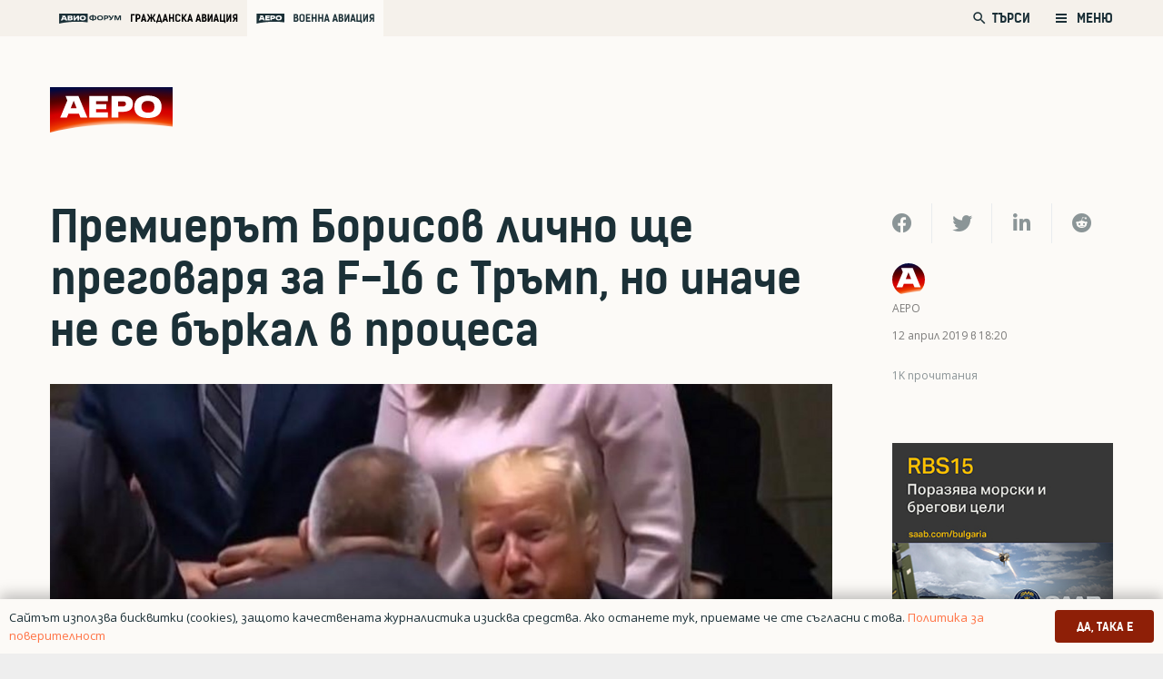

--- FILE ---
content_type: text/html; charset=UTF-8
request_url: https://aero-bg.com/2019/04/12/premierat-borisov-lichno-shte-pregovarya-za-f-16-s-tramp-no-kaza-che-inache-ne-se-barkal/
body_size: 163517
content:
<!DOCTYPE HTML>
<html class="" lang="bg-BG">
<head>
	<meta charset="UTF-8">
	<title>Премиерът Борисов лично ще преговаря за F&#x2d;16 с Тръмп, но иначе не се бъркал в процеса | Аеро</title>
<style>
	/* Custom BSA_PRO Styles */

	/* fonts */

	/* form */
	.bsaProOrderingForm {   }
	.bsaProInput input,
	.bsaProInput input[type='file'],
	.bsaProSelectSpace select,
	.bsaProInputsRight .bsaInputInner,
	.bsaProInputsRight .bsaInputInner label {   }
	.bsaProPrice  {  }
	.bsaProDiscount  {   }
	.bsaProOrderingForm .bsaProSubmit,
	.bsaProOrderingForm .bsaProSubmit:hover,
	.bsaProOrderingForm .bsaProSubmit:active {   }

	/* alerts */
	.bsaProAlert,
	.bsaProAlert > a,
	.bsaProAlert > a:hover,
	.bsaProAlert > a:focus {  }
	.bsaProAlertSuccess {  }
	.bsaProAlertFailed {  }

	/* stats */
	.bsaStatsWrapper .ct-chart .ct-series.ct-series-b .ct-bar,
	.bsaStatsWrapper .ct-chart .ct-series.ct-series-b .ct-line,
	.bsaStatsWrapper .ct-chart .ct-series.ct-series-b .ct-point,
	.bsaStatsWrapper .ct-chart .ct-series.ct-series-b .ct-slice.ct-donut { stroke: #673AB7 !important; }

	.bsaStatsWrapper  .ct-chart .ct-series.ct-series-a .ct-bar,
	.bsaStatsWrapper .ct-chart .ct-series.ct-series-a .ct-line,
	.bsaStatsWrapper .ct-chart .ct-series.ct-series-a .ct-point,
	.bsaStatsWrapper .ct-chart .ct-series.ct-series-a .ct-slice.ct-donut { stroke: #FBCD39 !important; }

	/* Custom CSS */
	</style>
<!-- The SEO Framework от Sybre Waaijer -->
<meta name="description" content="Премиерът Бойко Борисов заяви, че лично ще преговаря с президента на САЩ Доналд Тръмп за условията на сделката за F-16, но и в същото време каза, че не се меси&#8230;" />
<meta property="og:image" content="https://aero-bg.com/wp-content/uploads/2019/04/1170x885.jpg" />
<meta property="og:image:width" content="1170" />
<meta property="og:image:height" content="885" />
<meta property="og:locale" content="bg_BG" />
<meta property="og:type" content="article" />
<meta property="og:title" content="Премиерът Борисов лично ще преговаря за F&#x2d;16 с Тръмп, но иначе не се бъркал в процеса | Аеро" />
<meta property="og:description" content="Премиерът Бойко Борисов заяви, че лично ще преговаря с президента на САЩ Доналд Тръмп за условията на сделката за F-16, но и в същото време каза, че не се меси в процеса и дори е забранил да му&#8230;" />
<meta property="og:url" content="https://aero-bg.com/2019/04/12/premierat-borisov-lichno-shte-pregovarya-za-f-16-s-tramp-no-kaza-che-inache-ne-se-barkal/" />
<meta property="og:site_name" content="Аеро" />
<meta property="og:updated_time" content="2020-05-27T11:55+00:00" />
<meta property="article:published_time" content="2019-04-12T15:20+00:00" />
<meta property="article:modified_time" content="2020-05-27T11:55+00:00" />
<meta name="twitter:card" content="summary_large_image" />
<meta name="twitter:title" content="Премиерът Борисов лично ще преговаря за F&#x2d;16 с Тръмп, но иначе не се бъркал в процеса | Аеро" />
<meta name="twitter:description" content="Премиерът Бойко Борисов заяви, че лично ще преговаря с президента на САЩ Доналд Тръмп за условията на сделката за F-16, но и в същото време каза, че не се меси в процеса и дори е забранил да му&#8230;" />
<meta name="twitter:image" content="https://aero-bg.com/wp-content/uploads/2019/04/1170x885.jpg" />
<meta name="twitter:image:width" content="1170" />
<meta name="twitter:image:height" content="885" />
<link rel="canonical" href="https://aero-bg.com/2019/04/12/premierat-borisov-lichno-shte-pregovarya-za-f-16-s-tramp-no-kaza-che-inache-ne-se-barkal/" />
<script type="application/ld+json">{"@context":"https://schema.org","@type":"BreadcrumbList","itemListElement":[{"@type":"ListItem","position":1,"item":{"@id":"https://aero-bg.com/","name":"\u0410\u0435\u0440\u043e"}},{"@type":"ListItem","position":2,"item":{"@id":"https://aero-bg.com/category/bulgaria/","name":"\u0411\u044a\u043b\u0433\u0430\u0440\u0438\u044f"}},{"@type":"ListItem","position":3,"item":{"@id":"https://aero-bg.com/2019/04/12/premierat-borisov-lichno-shte-pregovarya-za-f-16-s-tramp-no-kaza-che-inache-ne-se-barkal/","name":"\u041f\u0440\u0435\u043c\u0438\u0435\u0440\u044a\u0442 \u0411\u043e\u0440\u0438\u0441\u043e\u0432 \u043b\u0438\u0447\u043d\u043e \u0449\u0435 \u043f\u0440\u0435\u0433\u043e\u0432\u0430\u0440\u044f \u0437\u0430 F-16 \u0441 \u0422\u0440\u044a\u043c\u043f, \u043d\u043e \u0438\u043d\u0430\u0447\u0435 \u043d\u0435 \u0441\u0435 \u0431\u044a\u0440\u043a\u0430\u043b \u0432 \u043f\u0440\u043e\u0446\u0435\u0441\u0430"}}]}</script>
<!-- / The SEO Framework от Sybre Waaijer | 10.35ms meta | 13.09ms boot -->

<link rel='dns-prefetch' href='//www.google.com' />
<link rel='dns-prefetch' href='//s.w.org' />
<link rel="alternate" type="application/rss+xml" title="Аеро &raquo; Хранилка" href="https://aero-bg.com/feed/" />
<link rel="alternate" type="application/rss+xml" title="Аеро &raquo; Хранилка за коментари" href="https://aero-bg.com/comments/feed/" />
<link rel="alternate" type="application/rss+xml" title="Аеро &raquo; Хранилка за коментари на Премиерът Борисов лично ще преговаря за F-16 с Тръмп, но иначе не се бъркал в процеса" href="https://aero-bg.com/2019/04/12/premierat-borisov-lichno-shte-pregovarya-za-f-16-s-tramp-no-kaza-che-inache-ne-se-barkal/feed/" />
<meta name="viewport" content="width=device-width, initial-scale=1"><meta name="SKYPE_TOOLBAR" content="SKYPE_TOOLBAR_PARSER_COMPATIBLE"><meta name="theme-color" content="#f5f5f5"><meta property="og:title" content="Премиерът Борисов лично ще преговаря за F-16 с Тръмп, но иначе не се бъркал в процеса"><meta property="og:type" content="article"><meta property="og:url" content="https://aero-bg.com/2019/04/12/premierat-borisov-lichno-shte-pregovarya-za-f-16-s-tramp-no-kaza-che-inache-ne-se-barkal/"><meta property="og:image" itemprop="image" content="https://aero-bg.com/wp-content/uploads/2019/04/1170x885-1024x775.jpg"><meta property="og:description" content="Премиерът Бойко Борисов заяви, че лично ще преговаря с президента на САЩ Доналд Тръмп за условията на сделката за F-16, но и в същото време каза, че не се меси в процеса и дори е забранил да му докладват за него. Това каза той днес, 12 април 2019 г. в Дубровник пред репортери.">		<script type="text/javascript">
			window._wpemojiSettings = {"baseUrl":"https:\/\/s.w.org\/images\/core\/emoji\/12.0.0-1\/72x72\/","ext":".png","svgUrl":"https:\/\/s.w.org\/images\/core\/emoji\/12.0.0-1\/svg\/","svgExt":".svg","source":{"concatemoji":"https:\/\/aero-bg.com\/wp-includes\/js\/wp-emoji-release.min.js?ver=5.4.1"}};
			/*! This file is auto-generated */
			!function(e,a,t){var r,n,o,i,p=a.createElement("canvas"),s=p.getContext&&p.getContext("2d");function c(e,t){var a=String.fromCharCode;s.clearRect(0,0,p.width,p.height),s.fillText(a.apply(this,e),0,0);var r=p.toDataURL();return s.clearRect(0,0,p.width,p.height),s.fillText(a.apply(this,t),0,0),r===p.toDataURL()}function l(e){if(!s||!s.fillText)return!1;switch(s.textBaseline="top",s.font="600 32px Arial",e){case"flag":return!c([127987,65039,8205,9895,65039],[127987,65039,8203,9895,65039])&&(!c([55356,56826,55356,56819],[55356,56826,8203,55356,56819])&&!c([55356,57332,56128,56423,56128,56418,56128,56421,56128,56430,56128,56423,56128,56447],[55356,57332,8203,56128,56423,8203,56128,56418,8203,56128,56421,8203,56128,56430,8203,56128,56423,8203,56128,56447]));case"emoji":return!c([55357,56424,55356,57342,8205,55358,56605,8205,55357,56424,55356,57340],[55357,56424,55356,57342,8203,55358,56605,8203,55357,56424,55356,57340])}return!1}function d(e){var t=a.createElement("script");t.src=e,t.defer=t.type="text/javascript",a.getElementsByTagName("head")[0].appendChild(t)}for(i=Array("flag","emoji"),t.supports={everything:!0,everythingExceptFlag:!0},o=0;o<i.length;o++)t.supports[i[o]]=l(i[o]),t.supports.everything=t.supports.everything&&t.supports[i[o]],"flag"!==i[o]&&(t.supports.everythingExceptFlag=t.supports.everythingExceptFlag&&t.supports[i[o]]);t.supports.everythingExceptFlag=t.supports.everythingExceptFlag&&!t.supports.flag,t.DOMReady=!1,t.readyCallback=function(){t.DOMReady=!0},t.supports.everything||(n=function(){t.readyCallback()},a.addEventListener?(a.addEventListener("DOMContentLoaded",n,!1),e.addEventListener("load",n,!1)):(e.attachEvent("onload",n),a.attachEvent("onreadystatechange",function(){"complete"===a.readyState&&t.readyCallback()})),(r=t.source||{}).concatemoji?d(r.concatemoji):r.wpemoji&&r.twemoji&&(d(r.twemoji),d(r.wpemoji)))}(window,document,window._wpemojiSettings);
		</script>
		<style type="text/css">
img.wp-smiley,
img.emoji {
	display: inline !important;
	border: none !important;
	box-shadow: none !important;
	height: 1em !important;
	width: 1em !important;
	margin: 0 .07em !important;
	vertical-align: -0.1em !important;
	background: none !important;
	padding: 0 !important;
}
</style>
	<link rel='stylesheet' id='buy_sell_ads_pro_main_stylesheet-css'  href='https://aero-bg.com/wp-content/plugins/bsa-plugin-pro-scripteo/frontend/css/asset/style.css?v=4.3.2&#038;ver=5.4.1' type='text/css' media='all' />
<link rel='stylesheet' id='buy_sell_ads_pro_user_panel-css'  href='https://aero-bg.com/wp-content/plugins/bsa-plugin-pro-scripteo/frontend/css/asset/user-panel.css?ver=5.4.1' type='text/css' media='all' />
<link rel='stylesheet' id='buy_sell_ads_pro_template_stylesheet-css'  href='https://aero-bg.com/wp-content/plugins/bsa-plugin-pro-scripteo/frontend/css/all.css?ver=5.4.1' type='text/css' media='all' />
<link rel='stylesheet' id='buy_sell_ads_pro_animate_stylesheet-css'  href='https://aero-bg.com/wp-content/plugins/bsa-plugin-pro-scripteo/frontend/css/asset/animate.css?ver=5.4.1' type='text/css' media='all' />
<link rel='stylesheet' id='buy_sell_ads_pro_chart_stylesheet-css'  href='https://aero-bg.com/wp-content/plugins/bsa-plugin-pro-scripteo/frontend/css/asset/chart.css?ver=5.4.1' type='text/css' media='all' />
<link rel='stylesheet' id='buy_sell_ads_pro_carousel_stylesheet-css'  href='https://aero-bg.com/wp-content/plugins/bsa-plugin-pro-scripteo/frontend/css/asset/bsa.carousel.css?ver=5.4.1' type='text/css' media='all' />
<link rel='stylesheet' id='buy_sell_ads_pro_materialize_stylesheet-css'  href='https://aero-bg.com/wp-content/plugins/bsa-plugin-pro-scripteo/frontend/css/asset/material-design.css?ver=5.4.1' type='text/css' media='all' />
<link rel='stylesheet' id='jquery-ui-css'  href='https://aero-bg.com/wp-content/plugins/bsa-plugin-pro-scripteo/frontend/css/asset/ui-datapicker.css?ver=5.4.1' type='text/css' media='all' />
<link rel='stylesheet' id='dashicons-css'  href='https://aero-bg.com/wp-includes/css/dashicons.min.css?ver=5.4.1' type='text/css' media='all' />
<link rel='stylesheet' id='post-views-counter-frontend-css'  href='https://aero-bg.com/wp-content/plugins/post-views-counter/css/frontend.min.css?ver=1.3.13' type='text/css' media='all' />
<link rel='stylesheet' id='us-style-css'  href='https://aero-bg.com/wp-content/themes/Zephyr/css/style.min.css?ver=7.5' type='text/css' media='all' />
<link rel='stylesheet' id='us-responsive-css'  href='https://aero-bg.com/wp-content/themes/Zephyr/common/css/responsive.min.css?ver=7.5' type='text/css' media='all' />
<link rel='stylesheet' id='theme-style-css'  href='https://aero-bg.com/wp-content/themes/Zephyr-child/style.css?ver=7.5' type='text/css' media='all' />
<script type='text/javascript' src='https://aero-bg.com/wp-includes/js/jquery/jquery.js?ver=1.12.4-wp'></script>
<script type='text/javascript'>
/* <![CDATA[ */
var thickboxL10n = {"next":"\u0421\u043b\u0435\u0434\u0432\u0430\u0449 >","prev":"< \u041f\u0440\u0435\u0434","image":"\u0418\u0437\u043e\u0431\u0440\u0430\u0436\u0435\u043d\u0438\u0435","of":"\u043d\u0430","close":"\u0417\u0430\u0442\u0432\u0430\u0440\u044f\u043d\u0435","noiframes":"\u0422\u0430\u0437\u0438 \u0444\u0443\u043d\u0446\u043a\u0438\u043e\u043d\u0430\u043b\u043d\u043e\u0441\u0442 \u0438\u0437\u0438\u0441\u043a\u0432\u0430 \u043d\u0430\u043b\u0438\u0447\u0438\u0435\u0442\u043e \u043d\u0430 iframes. \u0418\u0437\u0433\u043b\u0435\u0436\u0434\u0430, \u0447\u0435 \u0438\u043b\u0438 \u0441\u0442\u0435 \u0433\u0438 \u0437\u0430\u0431\u0440\u0430\u043d\u0438\u043b\u0438, \u0438\u043b\u0438 \u0432\u0430\u0448\u0438\u044f\u0442 \u0431\u0440\u0430\u0443\u0437\u044a\u0440 \u043d\u0435 \u0433\u0438 \u043f\u043e\u0434\u0434\u044a\u0440\u0436\u0430.","loadingAnimation":"https:\/\/aero-bg.com\/wp-includes\/js\/thickbox\/loadingAnimation.gif"};
/* ]]> */
</script>
<script type='text/javascript' src='https://aero-bg.com/wp-includes/js/thickbox/thickbox.js?ver=3.1-20121105'></script>
<script type='text/javascript' src='https://aero-bg.com/wp-includes/js/underscore.min.js?ver=1.8.3'></script>
<script type='text/javascript' src='https://aero-bg.com/wp-includes/js/shortcode.min.js?ver=5.4.1'></script>
<script type='text/javascript' src='https://aero-bg.com/wp-admin/js/media-upload.min.js?ver=5.4.1'></script>
<script type='text/javascript' src='https://aero-bg.com/wp-content/plugins/bsa-plugin-pro-scripteo/frontend/js/script.js?ver=5.4.1'></script>
<script type='text/javascript' src='https://aero-bg.com/wp-content/plugins/bsa-plugin-pro-scripteo/frontend/js/jquery.viewportchecker.js?ver=5.4.1'></script>
<script type='text/javascript' src='https://aero-bg.com/wp-content/plugins/bsa-plugin-pro-scripteo/frontend/js/chart.js?ver=5.4.1'></script>
<script type='text/javascript' src='https://aero-bg.com/wp-content/plugins/bsa-plugin-pro-scripteo/frontend/js/bsa.carousel.js?ver=5.4.1'></script>
<script type='text/javascript' src='https://aero-bg.com/wp-content/plugins/bsa-plugin-pro-scripteo/frontend/js/jquery.simplyscroll.js?ver=5.4.1'></script>
<link rel='https://api.w.org/' href='https://aero-bg.com/wp-json/' />
<link rel="EditURI" type="application/rsd+xml" title="RSD" href="https://aero-bg.com/xmlrpc.php?rsd" />
<link rel="wlwmanifest" type="application/wlwmanifest+xml" href="https://aero-bg.com/wp-includes/wlwmanifest.xml" /> 
<link rel="alternate" type="application/json+oembed" href="https://aero-bg.com/wp-json/oembed/1.0/embed?url=https%3A%2F%2Faero-bg.com%2F2019%2F04%2F12%2Fpremierat-borisov-lichno-shte-pregovarya-za-f-16-s-tramp-no-kaza-che-inache-ne-se-barkal%2F" />
<link rel="alternate" type="text/xml+oembed" href="https://aero-bg.com/wp-json/oembed/1.0/embed?url=https%3A%2F%2Faero-bg.com%2F2019%2F04%2F12%2Fpremierat-borisov-lichno-shte-pregovarya-za-f-16-s-tramp-no-kaza-che-inache-ne-se-barkal%2F&#038;format=xml" />
	<script>
		if ( !/Android|webOS|iPhone|iPad|iPod|BlackBerry|IEMobile|Opera Mini/i.test( navigator.userAgent ) ) {
			var root = document.getElementsByTagName( 'html' )[ 0 ]
			root.className += " no-touch";
		}
	</script>
	<style type="text/css">.recentcomments a{display:inline !important;padding:0 !important;margin:0 !important;}</style>      <meta name="onesignal" content="wordpress-plugin"/>
            <script>

      window.OneSignal = window.OneSignal || [];

      OneSignal.push( function() {
        OneSignal.SERVICE_WORKER_UPDATER_PATH = "OneSignalSDKUpdaterWorker.js.php";
                      OneSignal.SERVICE_WORKER_PATH = "OneSignalSDKWorker.js.php";
                      OneSignal.SERVICE_WORKER_PARAM = { scope: "/" };
        OneSignal.setDefaultNotificationUrl("https://aero-bg.com");
        var oneSignal_options = {};
        window._oneSignalInitOptions = oneSignal_options;

        oneSignal_options['wordpress'] = true;
oneSignal_options['appId'] = '4e9f29b7-08be-4871-a73e-5955e38beb48';
oneSignal_options['allowLocalhostAsSecureOrigin'] = true;
oneSignal_options['welcomeNotification'] = { };
oneSignal_options['welcomeNotification']['title'] = "";
oneSignal_options['welcomeNotification']['message'] = "Благодарим Ви, че се абонирахте за АЕРО!";
oneSignal_options['path'] = "https://aero-bg.com/wp-content/plugins/onesignal-free-web-push-notifications/sdk_files/";
oneSignal_options['safari_web_id'] = "web.onesignal.auto.5f0d689b-f65a-4365-8770-a9853d53b981";
oneSignal_options['promptOptions'] = { };
oneSignal_options['promptOptions']['actionMessage'] = "Можете да получавате известия за новини, анализи и оферти от АЕРО";
oneSignal_options['promptOptions']['exampleNotificationCaption'] = "(можете да се отпишете по всяко време)";
oneSignal_options['promptOptions']['acceptButtonText'] = "РАЗРЕШАВАМ";
oneSignal_options['promptOptions']['cancelButtonText'] = "НЕ, БЛАГОДАРЯ";
oneSignal_options['promptOptions']['siteName'] = "aero-bg.com";
oneSignal_options['promptOptions']['autoAcceptTitle'] = "Кликни Разрешавам";
oneSignal_options['notifyButton'] = { };
oneSignal_options['notifyButton']['enable'] = true;
oneSignal_options['notifyButton']['position'] = 'bottom-right';
oneSignal_options['notifyButton']['theme'] = 'inverse';
oneSignal_options['notifyButton']['size'] = 'small';
oneSignal_options['notifyButton']['displayPredicate'] = function() {
              return OneSignal.isPushNotificationsEnabled()
                      .then(function(isPushEnabled) {
                          return !isPushEnabled;
                      });
            };
oneSignal_options['notifyButton']['showCredit'] = false;
oneSignal_options['notifyButton']['text'] = {};
oneSignal_options['notifyButton']['text']['tip.state.unsubscribed'] = 'Абонирай се за известия от АЕРО. Можеш да се отпишеш по всяко време.';
oneSignal_options['notifyButton']['text']['tip.state.subscribed'] = 'Абонирахте се за нашите известия';
oneSignal_options['notifyButton']['text']['tip.state.blocked'] = 'Блокирахте нашите новини';
oneSignal_options['notifyButton']['text']['message.action.subscribed'] = 'Благодарим, че се абонирахте за АЕРО';
oneSignal_options['notifyButton']['text']['message.action.resubscribed'] = 'Благодарим, че се абонирахте за АЕРО отново!';
oneSignal_options['notifyButton']['text']['message.action.unsubscribed'] = 'Съжаляваме, че се отписахте от бюлетина. Няма да получавате повече съобщения от АЕРО.';
oneSignal_options['notifyButton']['text']['dialog.main.title'] = 'Управлявай нотификациите си от АЕРО.';
oneSignal_options['notifyButton']['text']['dialog.main.button.subscribe'] = 'АБОНИРАЙ СЕ';
oneSignal_options['notifyButton']['text']['dialog.main.button.unsubscribe'] = 'ОТПИШИ СЕ';
oneSignal_options['notifyButton']['text']['dialog.blocked.title'] = 'Разблокирайте нотификациите от АЕРО';
oneSignal_options['notifyButton']['text']['dialog.blocked.message'] = 'Следвайте инструктициите, за да отбликирате нотификациите.';
oneSignal_options['notifyButton']['colors'] = {};
oneSignal_options['notifyButton']['offset'] = {};
                OneSignal.init(window._oneSignalInitOptions);
                OneSignal.showSlidedownPrompt();      });

      function documentInitOneSignal() {
        var oneSignal_elements = document.getElementsByClassName("OneSignal-prompt");

        var oneSignalLinkClickHandler = function(event) { OneSignal.push(['registerForPushNotifications']); event.preventDefault(); };        for(var i = 0; i < oneSignal_elements.length; i++)
          oneSignal_elements[i].addEventListener('click', oneSignalLinkClickHandler, false);
      }

      if (document.readyState === 'complete') {
           documentInitOneSignal();
      }
      else {
           window.addEventListener("load", function(event){
               documentInitOneSignal();
          });
      }
    </script>
<meta name="generator" content="Powered by WPBakery Page Builder - drag and drop page builder for WordPress."/>
<link rel="icon" href="https://aero-bg.com/wp-content/uploads/2020/03/aero-fav-150x150.png" sizes="32x32" />
<link rel="icon" href="https://aero-bg.com/wp-content/uploads/2020/03/aero-fav-300x300.png" sizes="192x192" />
<link rel="apple-touch-icon" href="https://aero-bg.com/wp-content/uploads/2020/03/aero-fav-300x300.png" />
<meta name="msapplication-TileImage" content="https://aero-bg.com/wp-content/uploads/2020/03/aero-fav-300x300.png" />
<noscript><style> .wpb_animate_when_almost_visible { opacity: 1; }</style></noscript>		<style id="us-theme-options-css">@font-face{font-display:block;font-style:normal;font-family:"fontawesome";font-weight:900;src:url("https://aero-bg.com/wp-content/themes/Zephyr/fonts/fa-solid-900.woff2") format("woff2"),url("https://aero-bg.com/wp-content/themes/Zephyr/fonts/fa-solid-900.woff") format("woff")}.fas,.fa{font-family:"fontawesome";font-weight:900}@font-face{font-display:block;font-style:normal;font-family:"fontawesome";font-weight:400;src:url("https://aero-bg.com/wp-content/themes/Zephyr/fonts/fa-regular-400.woff2") format("woff2"),url("https://aero-bg.com/wp-content/themes/Zephyr/fonts/fa-regular-400.woff") format("woff")}.far{font-family:"fontawesome";font-weight:400}@font-face{font-display:block;font-style:normal;font-family:"Font Awesome 5 Brands";font-weight:400;src:url("https://aero-bg.com/wp-content/themes/Zephyr/fonts/fa-brands-400.woff2") format("woff2"),url("https://aero-bg.com/wp-content/themes/Zephyr/fonts/fa-brands-400.woff") format("woff")}.fab{font-family:"Font Awesome 5 Brands";font-weight:400}@font-face{font-display:block;font-style:normal;font-family:"Material Icons";font-weight:400;src:url("https://aero-bg.com/wp-content/themes/Zephyr/fonts/material-icons.woff2") format("woff2"),url("https://aero-bg.com/wp-content/themes/Zephyr/fonts/material-icons.woff") format("woff")}.material-icons{font-family:"Material Icons";font-weight:400;font-style:normal;letter-spacing:normal;text-transform:none;display:inline-block;white-space:nowrap;word-wrap:normal;direction:ltr;font-feature-settings:"liga";-moz-osx-font-smoothing:grayscale} .style_phone6-1>*{background-image:url(https://aero-bg.com/wp-content/themes/Zephyr/img/phone-6-black-real.png)} .style_phone6-2>*{background-image:url(https://aero-bg.com/wp-content/themes/Zephyr/img/phone-6-white-real.png)} .style_phone6-3>*{background-image:url(https://aero-bg.com/wp-content/themes/Zephyr/img/phone-6-black-flat.png)} .style_phone6-4>*{background-image:url(https://aero-bg.com/wp-content/themes/Zephyr/img/phone-6-white-flat.png)}.leaflet-default-icon-path{background-image:url(https://aero-bg.com/wp-content/themes/Zephyr/common/css/vendor/images/marker-icon.png)} html, .l-header .widget, .menu-item-object-us_page_block{font-family:'OpenSansBG', sans-serif;font-weight:400;font-size:22px;line-height:36px}@font-face{font-display:swap;font-style:normal;font-family:"OpenSansBG";font-weight:400;src:url(https://aero-bg.com/wp-content/uploads/2019/08/npoekmu_me-os_bg-regular-webfont.woff) format("woff"), url(https://aero-bg.com/wp-content/uploads/2019/08/npoekmu_me-os_bg-regular-webfont.woff2) format("woff2")}@font-face{font-display:swap;font-style:normal;font-family:"OpenSansBG";font-weight:700;src:url(https://aero-bg.com/wp-content/uploads/2019/08/npoekmu_me-os_bg-bold-webfont.woff) format("woff"), url(https://aero-bg.com/wp-content/uploads/2019/08/npoekmu_me-os_bg-bold-webfont.woff2) format("woff2")}@font-face{font-display:swap;font-style:normal;font-family:"KelsonBG";font-weight:400;src:url(https://aero-bg.com/wp-content/uploads/2020/01/kelson_sans_regular_bg-wf.woff) format("woff"), url(https://aero-bg.com/wp-content/uploads/2020/01/kelson_sans_regular_bg-wf.woff2) format("woff2")}@font-face{font-display:swap;font-style:normal;font-family:"KelsonBG";font-weight:300;src:url(https://aero-bg.com/wp-content/uploads/2020/01/kelson_sans_light_bg-wf.woff2) format("woff2"), url(https://aero-bg.com/wp-content/uploads/2020/01/kelson_sans_light_bg-wf.woff) format("woff")}@font-face{font-display:swap;font-style:normal;font-family:"KelsonBG";font-weight:700;src:url(https://aero-bg.com/wp-content/uploads/2020/01/kelson_sans_bold_bg-wf.woff2) format("woff2"), url(https://aero-bg.com/wp-content/uploads/2020/01/kelson_sans_bold_bg-wf.woff) format("woff")}h1{font-family:'KelsonBG', sans-serif;font-weight:700;font-size:2.18rem;line-height:1.2;letter-spacing:0em;margin-bottom:1.5rem}h2{font-family:'KelsonBG', sans-serif;font-weight:700;font-size:1.36rem;line-height:1.3;letter-spacing:0;margin-bottom:1.5rem}h3{font-family:'KelsonBG', sans-serif;font-weight:400;font-size:1.7rem;line-height:1.2;letter-spacing:0;margin-bottom:1.5rem;text-transform:uppercase}.widgettitle, .comment-reply-title, h4{font-family:'KelsonBG', sans-serif;font-weight:400;font-size:1.18rem;line-height:1.5;letter-spacing:0em;margin-bottom:1.5rem}h5{font-family:'KelsonBG', sans-serif;font-weight:400;font-size:1.4rem;line-height:1.2;letter-spacing:0;margin-bottom:1.5rem}h6{font-family:'KelsonBG', sans-serif;font-weight:700;font-size:1.5rem;line-height:1.2;letter-spacing:0;margin-bottom:1.5rem}@media (max-width:767px){html{font-size:16px;line-height:26px} h1{font-size:1.8rem} h1.vc_custom_heading:not([class*="us_custom_"]){font-size:1.8rem!important} h2{font-size:1.88rem} h2.vc_custom_heading:not([class*="us_custom_"]){font-size:1.88rem!important} h3{font-size:1.7rem} h3.vc_custom_heading:not([class*="us_custom_"]){font-size:1.7rem!important} h4, .widgettitle, .comment-reply-title{font-size:1.63rem} h4.vc_custom_heading:not([class*="us_custom_"]){font-size:1.63rem!important} h5{font-size:1.4rem} h5.vc_custom_heading:not([class*="us_custom_"]){font-size:1.4rem!important} h6{font-size:1.3rem} h6.vc_custom_heading:not([class*="us_custom_"]){font-size:1.3rem!important}}body{background:#eee} body, .l-header.pos_fixed{min-width:1300px} .l-canvas.type_boxed, .l-canvas.type_boxed .l-subheader, .l-canvas.type_boxed~.l-footer{max-width:1300px} .l-subheader-h, .l-section-h, .l-main .aligncenter, .w-tabs-section-content-h{max-width:1260px} .post-password-form{max-width:calc(1260px + 5rem)}@media screen and (max-width:1370px){.l-main .aligncenter{max-width:calc(100vw - 5rem)}} .wpb_text_column:not(:last-child){margin-bottom:1.5rem}@media (max-width:767px){.l-canvas{overflow:hidden} .g-cols.reversed{flex-direction:column-reverse} .g-cols>div:not([class*=" vc_col-"]){width:100%;margin:0 0 1.5rem} .g-cols.type_boxes>div, .g-cols.reversed>div:first-child, .g-cols:not(.reversed)>div:last-child, .g-cols>div.has-fill{margin-bottom:0} .g-cols.type_default>.wpb_column.stretched{margin-left:-1rem;margin-right:-1rem;width:auto} .g-cols.type_boxes>.wpb_column.stretched{margin-left:-2.5rem;margin-right:-2.5rem;width:auto} .align_center_xs, .align_center_xs .w-socials{text-align:center} .align_center_xs .w-hwrapper>*{margin:0.5rem 0;width:100%}} @media (min-width:768px){.l-section.for_sidebar.at_left>div>.g-cols{flex-direction:row-reverse} .vc_column-inner.type_sticky>.wpb_wrapper{position:-webkit-sticky;position:sticky}} @media screen and (min-width:1370px){.g-cols.type_default>.wpb_column.stretched:first-of-type{margin-left:calc(630px + 1.5rem - 50vw)} .g-cols.type_default>.wpb_column.stretched:last-of-type{margin-right:calc(630px + 1.5rem - 50vw)} .g-cols.type_boxes>.wpb_column.stretched:first-of-type{margin-left:calc(630px - 50vw)} .g-cols.type_boxes>.wpb_column.stretched:last-of-type{margin-right:calc(630px - 50vw)}} button[type="submit"]:not(.w-btn),input[type="submit"]{font-family:'KelsonBG', sans-serif;font-size:1rem;line-height:1.2!important;font-weight:500;font-style:normal;text-transform:uppercase;letter-spacing:0em;border-radius:0.3em;padding:0.8em 1.8em;box-shadow:0 0em 0em rgba(0,0,0,0.2);background:#32373C;border-color:transparent;color:#ffffff!important}button[type="submit"]:not(.w-btn):before,input[type="submit"]{border-width:0px}.no-touch button[type="submit"]:not(.w-btn):hover,.no-touch input[type="submit"]:hover{box-shadow:0 0em 0em rgba(0,0,0,0.2);background:#00b9eb;border-color:transparent;color:#ffffff!important}.us-btn-style_1{font-family:'KelsonBG', sans-serif;font-size:1rem;line-height:1.2!important;font-weight:500;font-style:normal;text-transform:uppercase;letter-spacing:0em;border-radius:0.3em;padding:0.8em 1.8em;background:#32373C;border-color:transparent;color:#ffffff!important;box-shadow:0 0em 0em rgba(0,0,0,0.2)}.us-btn-style_1:before{border-width:0px}.no-touch .us-btn-style_1:hover{box-shadow:0 0em 0em rgba(0,0,0,0.2);background:#00b9eb;border-color:transparent;color:#ffffff!important}.us-btn-style_2{font-family:'KelsonBG', sans-serif;font-size:1rem;line-height:1.2!important;font-weight:700;font-style:normal;text-transform:uppercase;letter-spacing:0em;border-radius:0.3em;padding:0.8em 1.8em;background:#8E1F07;border-color:transparent;color:#ffffff!important;box-shadow:0 0em 0em rgba(0,0,0,0.2)}.us-btn-style_2:before{border-width:2px}.no-touch .us-btn-style_2:hover{box-shadow:0 0em 0em rgba(0,0,0,0.2);background:#FF7345;border-color:transparent;color:#ffffff!important}.select2-selection,select,textarea,input:not([type="submit"]),.w-form-checkbox,.w-form-radio{font-family:'KelsonBG', sans-serif;font-size:1rem;font-weight:400;letter-spacing:0em;border-width:1px;border-radius:0.2em;background-color:#ffffff;border-color:#f5f1eb;color:inherit}body .select2-dropdown{background-color:#ffffff;color:inherit}.select2-selection,select,input:not([type="submit"]){min-height:3em;line-height:3em;padding:0 1em}select{height:3em}textarea{padding:calc(3em/2 + 1px - 0.7em) 1em}.select2-container--open .select2-selection,select:focus,textarea:focus,input:not([type="submit"]):focus,input:focus + .w-form-checkbox,input:focus + .w-form-radio{border-color:#8E1F07!important;box-shadow:0px 0px 0px 1px #8E1F07 inset}.select2-selection__arrow:after,.w-search-form-btn,.widget_search form:after,.w-form-row-field:after{font-size:1rem;margin:0 1em;color:inherit}.w-form-row-field>i{font-size:1rem;top:calc(3em/2);margin:1px;padding:0 1em;color:inherit}.w-form-row.with_icon input,.w-form-row.with_icon textarea,.w-form-row.with_icon select{padding-left:calc(1.8em + 1em)}.w-form-row.move_label .w-form-row-label{font-size:1rem;top:calc(3em/2 + 1px - 0.7em);margin:0 1em;background-color:#ffffff;color:inherit}.w-form-row.with_icon.move_label .w-form-row-label{margin-left:calc(1.6em + 1em)}a, button, input[type="submit"], .ui-slider-handle{outline:none!important}.w-header-show, .w-toplink{background:rgba(0,0,0,0.3)}body{-webkit-tap-highlight-color:rgba(142,31,7,0.2)} .l-subheader.at_top, .l-subheader.at_top .w-dropdown-list, .l-subheader.at_top .type_mobile .w-nav-list.level_1{background:#F5F1EB} .l-subheader.at_top, .l-subheader.at_top .w-dropdown.opened, .l-subheader.at_top .type_mobile .w-nav-list.level_1{color:#1B3037} .no-touch .l-subheader.at_top a:hover, .no-touch .l-header.bg_transparent .l-subheader.at_top .w-dropdown.opened a:hover{color:#ffffff}.header_ver .l-header, .l-subheader.at_middle, .l-subheader.at_middle .w-dropdown-list, .l-subheader.at_middle .type_mobile .w-nav-list.level_1{background:} .l-subheader.at_middle, .l-subheader.at_middle .w-dropdown.opened, .l-subheader.at_middle .type_mobile .w-nav-list.level_1{color:#ffffff} .no-touch .l-subheader.at_middle a:hover, .no-touch .l-header.bg_transparent .l-subheader.at_middle .w-dropdown.opened a:hover{color:#FF7345}.l-subheader.at_bottom, .l-subheader.at_bottom .w-dropdown-list, .l-subheader.at_bottom .type_mobile .w-nav-list.level_1{background:#f5f5f5} .l-subheader.at_bottom, .l-subheader.at_bottom .w-dropdown.opened, .l-subheader.at_bottom .type_mobile .w-nav-list.level_1{color:#333} .no-touch .l-subheader.at_bottom a:hover, .no-touch .l-header.bg_transparent .l-subheader.at_bottom .w-dropdown.opened a:hover{color:#FF7345}.l-header.bg_transparent:not(.sticky) .l-subheader{color:#fff} .no-touch .l-header.bg_transparent:not(.sticky) .w-text a:hover, .no-touch .l-header.bg_transparent:not(.sticky) .w-html a:hover, .no-touch .l-header.bg_transparent:not(.sticky) .w-nav>a:hover, .no-touch .l-header.bg_transparent:not(.sticky) .w-search>a:hover, .no-touch .l-header.bg_transparent:not(.sticky) .w-dropdown a:hover, .no-touch .l-header.bg_transparent:not(.sticky) .type_desktop .menu-item.level_1:hover>a{color:#fff} .l-header.bg_transparent:not(.sticky) .w-nav-title:after{background:#fff} .w-nav .menu-item.level_1>a:focus, .no-touch .w-nav .menu-item.level_1.opened>a, .no-touch .w-nav .menu-item.level_1:hover>a{background:;color:#FF7345} .w-nav-title:after{background:#FF7345}.w-nav .menu-item.level_1.current-menu-item>a, .w-nav .menu-item.level_1.current-menu-ancestor>a, .w-nav .menu-item.level_1.current-page-ancestor>a{background:;color:#FF7345}.l-header.bg_transparent:not(.sticky) .w-nav.type_desktop .menu-item.level_1.current-menu-item>a, .l-header.bg_transparent:not(.sticky) .w-nav.type_desktop .menu-item.level_1.current-menu-ancestor>a, .l-header.bg_transparent:not(.sticky) .w-nav.type_desktop .menu-item.level_1.current-page-ancestor>a{background:transparent;color:#FF7345}.w-nav-list:not(.level_1){background:#8E1F07;color:#333}.no-touch .w-nav .menu-item:not(.level_1)>a:focus, .no-touch .w-nav .menu-item:not(.level_1):hover>a{background:;color:#FF7345}.w-nav .menu-item:not(.level_1).current-menu-item>a, .w-nav .menu-item:not(.level_1).current-menu-ancestor>a, .w-nav .menu-item:not(.level_1).current-page-ancestor>a{background:;color:#FF7345}.btn.menu-item>a{background:#FF7345!important;color:#fff!important} .no-touch .btn.menu-item>a:hover{background:#8E1F07!important;color:#fff!important} .has-content-bg-background-color, option, body.us_iframe, .l-preloader, .l-canvas, .l-footer, .l-popup-box-content, .l-cookie, .g-filters.style_1 .g-filters-item.active, .w-pricing-item-h, .w-tabs.style_default .w-tabs-item.active, .no-touch .w-tabs.style_default .w-tabs-item.active:hover, .w-tabs.style_modern .w-tabs-item:after, .w-tabs.style_timeline .w-tabs-item, .w-tabs.style_timeline .w-tabs-section-header-h, .leaflet-popup-content-wrapper, .leaflet-popup-tip, .wpml-ls-statics-footer{background:#FCFAF7} .has-content-bg-color, .w-iconbox.style_circle.color_contrast .w-iconbox-icon{color:#FCFAF7}.has-content-bg-alt-background-color, .w-actionbox.color_light, .g-filters.style_1, .g-filters.style_2 .g-filters-item.active, .w-flipbox-front, .w-grid-none, .w-ibanner, .w-iconbox.style_circle.color_light .w-iconbox-icon, .w-pricing.style_simple .w-pricing-item-header, .w-pricing.style_cards .w-pricing-item-header, .w-pricing.style_flat .w-pricing-item-h, .w-progbar-bar, .w-progbar.style_3 .w-progbar-bar:before, .w-progbar.style_3 .w-progbar-bar-count, .w-socials.style_solid .w-socials-item-link, .w-tabs.style_default .w-tabs-list, .w-tabs.style_timeline.zephyr .w-tabs-item, .w-tabs.style_timeline.zephyr .w-tabs-section-header-h, .no-touch .l-main .widget_nav_menu a:hover, .no-touch .owl-carousel.navpos_outside .owl-nav div:hover, .smile-icon-timeline-wrap .timeline-wrapper .timeline-block, .smile-icon-timeline-wrap .timeline-feature-item.feat-item, .wpml-ls-legacy-dropdown a, .wpml-ls-legacy-dropdown-click a, .tablepress .row-hover tr:hover td{background:#f5f5f5} .timeline-wrapper .timeline-post-right .ult-timeline-arrow l, .timeline-wrapper .timeline-post-left .ult-timeline-arrow l, .timeline-feature-item.feat-item .ult-timeline-arrow l{border-color:#f5f5f5} .has-content-bg-alt-color{color:#f5f5f5}hr, td, th, .l-section, .vc_column_container, .vc_column-inner, .w-comments .children, .w-image, .w-pricing-item-h, .w-profile, .w-sharing-item, .w-tabs-list, .w-tabs-section, .widget_calendar #calendar_wrap, .l-main .widget_nav_menu .menu, .l-main .widget_nav_menu .menu-item a, .smile-icon-timeline-wrap .timeline-line{border-color:#E9ECEE} .has-content-border-color, .w-separator.color_border, .w-iconbox.color_light .w-iconbox-icon{color:#E9ECEE} .has-content-border-background-color, .w-flipbox-back, .w-iconbox.style_circle.color_light .w-iconbox-icon, .no-touch .wpml-ls-sub-menu a:hover{background:#E9ECEE} .w-iconbox.style_outlined.color_light .w-iconbox-icon, .w-socials.style_outlined .w-socials-item-link, .pagination .page-numbers{box-shadow:0 0 0 2px #E9ECEE inset}.has-content-heading-color, .l-cookie, h1, h2, h3, h4, h5, h6, .w-counter.color_heading .w-counter-value{color:#1B3037} .has-content-heading-background-color, .w-progbar.color_heading .w-progbar-bar-h{background:#1B3037}.l-canvas, .l-footer, .l-popup-box-content, .w-ibanner, .w-iconbox.color_light.style_circle .w-iconbox-icon, .w-tabs.style_timeline .w-tabs-item, .w-tabs.style_timeline .w-tabs-section-header-h, .leaflet-popup-content-wrapper, .leaflet-popup-tip, .has-content-text-color{color:#1B3037} .has-content-text-background-color, .w-iconbox.style_circle.color_contrast .w-iconbox-icon, .w-progbar.color_text .w-progbar-bar-h, .w-scroller-dot span{background:#1B3037} .w-iconbox.style_outlined.color_contrast .w-iconbox-icon{box-shadow:0 0 0 2px #1B3037 inset} .w-scroller-dot span{box-shadow:0 0 0 2px #1B3037}a{color:#FF7345}.no-touch a:hover, .no-touch .tablepress .sorting:hover, .no-touch .post_navigation.layout_simple a:hover .post_navigation-item-title{color:#8E1F07}.has-content-primary-color, .g-preloader, .l-main .w-contacts-item:before, .w-counter.color_primary .w-counter-value, .g-filters.style_1 .g-filters-item.active, .g-filters.style_3 .g-filters-item.active, .w-iconbox.color_primary .w-iconbox-icon, .w-post-elm .w-post-slider-trigger:hover, .w-separator.color_primary, .w-sharing.type_outlined.color_primary .w-sharing-item, .no-touch .w-sharing.type_simple.color_primary .w-sharing-item:hover .w-sharing-icon, .w-tabs.style_default .w-tabs-item.active, .w-tabs.style_trendy .w-tabs-item.active, .w-tabs-section.active .w-tabs-section-header, .tablepress .sorting_asc, .tablepress .sorting_desc, .highlight_primary{color:#8E1F07} .has-content-primary-background-color, .l-section.color_primary, .us-btn-style_badge, .no-touch .post_navigation.layout_sided a:hover .post_navigation-item-arrow, .highlight_primary_bg, .w-actionbox.color_primary, .no-touch .g-filters.style_1 .g-filters-item:hover, .no-touch .g-filters.style_2 .g-filters-item:hover, .w-comments-item.bypostauthor .w-comments-item-author span, .w-grid .with_quote_icon, .w-iconbox.style_circle.color_primary .w-iconbox-icon, .no-touch .w-iconbox.style_circle .w-iconbox-icon:before, .no-touch .w-iconbox.style_outlined .w-iconbox-icon:before, .no-touch .w-person-links-item:before, .w-pricing.style_simple .type_featured .w-pricing-item-header, .w-pricing.style_cards .type_featured .w-pricing-item-header, .w-pricing.style_flat .type_featured .w-pricing-item-h, .w-progbar.color_primary .w-progbar-bar-h, .w-sharing.type_solid.color_primary .w-sharing-item, .w-sharing.type_fixed.color_primary .w-sharing-item, .w-sharing.type_outlined.color_primary .w-sharing-item:before, .no-touch .w-sharing-tooltip .w-sharing-item:hover, .w-socials-item-link-hover, .w-tabs-list-bar, .w-tabs.style_modern .w-tabs-list, .w-tabs.style_timeline .w-tabs-item:before, .w-tabs.style_timeline .w-tabs-section-header-h:before, .no-touch .w-header-show:hover, .no-touch .w-toplink.active:hover, .no-touch .pagination .page-numbers:before, .pagination .page-numbers.current, .l-main .widget_nav_menu .menu-item.current-menu-item>a, .rsThumb.rsNavSelected, .select2-results__option--highlighted{background:#8E1F07} .w-tabs.style_default .w-tabs-item.active, .owl-dot.active span, .rsBullet.rsNavSelected span{border-color:#8E1F07} .l-main .w-contacts-item:before, .w-iconbox.color_primary.style_outlined .w-iconbox-icon, .w-sharing.type_outlined.color_primary .w-sharing-item, .w-tabs.style_timeline .w-tabs-item, .w-tabs.style_timeline .w-tabs-section-header-h{box-shadow:0 0 0 2px #8E1F07 inset}.has-content-secondary-color, .w-counter.color_secondary .w-counter-value, .w-iconbox.color_secondary .w-iconbox-icon, .w-separator.color_secondary, .w-sharing.type_outlined.color_secondary .w-sharing-item, .no-touch .w-sharing.type_simple.color_secondary .w-sharing-item:hover .w-sharing-icon, .highlight_secondary{color:#FF7345} .has-content-secondary-background-color, .l-section.color_secondary, .w-actionbox.color_secondary, .no-touch .us-btn-style_badge:hover, .w-iconbox.style_circle.color_secondary .w-iconbox-icon, .w-progbar.color_secondary .w-progbar-bar-h, .w-sharing.type_solid.color_secondary .w-sharing-item, .w-sharing.type_fixed.color_secondary .w-sharing-item, .w-sharing.type_outlined.color_secondary .w-sharing-item:before, .highlight_secondary_bg{background:#FF7345} .w-iconbox.color_secondary.style_outlined .w-iconbox-icon, .w-sharing.type_outlined.color_secondary .w-sharing-item{box-shadow:0 0 0 2px #FF7345 inset}.has-content-faded-color, blockquote:before, .w-form-row-description, .l-main .post-author-website, .l-main .w-profile-link.for_logout, .l-main .widget_tag_cloud, .highlight_faded{color:#999} .has-content-faded-background-color{background:#999} .l-section.color_alternate, .color_alternate .g-filters.style_1 .g-filters-item.active, .color_alternate .w-pricing-item-h, .color_alternate .w-tabs.style_default .w-tabs-item.active, .color_alternate .w-tabs.style_modern .w-tabs-item:after, .no-touch .color_alternate .w-tabs.style_default .w-tabs-item.active:hover, .color_alternate .w-tabs.style_timeline .w-tabs-item, .color_alternate .w-tabs.style_timeline .w-tabs-section-header-h{background:} .color_alternate .w-iconbox.style_circle.color_contrast .w-iconbox-icon{color:}.color_alternate .g-filters.style_1, .color_alternate .g-filters.style_2 .g-filters-item.active, .color_alternate .w-grid-none, .color_alternate .w-iconbox.style_circle.color_light .w-iconbox-icon, .color_alternate .w-pricing.style_simple .w-pricing-item-header, .color_alternate .w-pricing.style_cards .w-pricing-item-header, .color_alternate .w-pricing.style_flat .w-pricing-item-h, .color_alternate .w-progbar-bar, .color_alternate .w-socials.style_solid .w-socials-item-link, .color_alternate .w-tabs.style_default .w-tabs-list, .color_alternate .ginput_container_creditcard{background:}.l-section.color_alternate, .color_alternate td, .color_alternate th, .color_alternate .vc_column_container, .color_alternate .vc_column-inner, .color_alternate .w-comments .children, .color_alternate .w-image, .color_alternate .w-pricing-item-h, .color_alternate .w-profile, .color_alternate .w-sharing-item, .color_alternate .w-tabs-list, .color_alternate .w-tabs-section{border-color:} .color_alternate .w-separator.color_border, .color_alternate .w-iconbox.color_light .w-iconbox-icon{color:} .color_alternate .w-iconbox.style_circle.color_light .w-iconbox-icon{background:} .color_alternate .w-iconbox.style_outlined.color_light .w-iconbox-icon, .color_alternate .w-socials.style_outlined .w-socials-item-link, .color_alternate .pagination .page-numbers{box-shadow:0 0 0 2px inset}.l-section.color_alternate h1, .l-section.color_alternate h2, .l-section.color_alternate h3, .l-section.color_alternate h4, .l-section.color_alternate h5, .l-section.color_alternate h6, .color_alternate .w-counter.color_heading .w-counter-value{color:#ffffff} .color_alternate .w-progbar.color_contrast .w-progbar-bar-h{background:#ffffff}.l-section.color_alternate, .color_alternate .w-iconbox.color_contrast .w-iconbox-icon, .color_alternate .w-iconbox.color_light.style_circle .w-iconbox-icon, .color_alternate .w-tabs.style_timeline .w-tabs-item, .color_alternate .w-tabs.style_timeline .w-tabs-section-header-h{color:#ffffff} .color_alternate .w-iconbox.style_circle.color_contrast .w-iconbox-icon{background:#ffffff} .color_alternate .w-iconbox.style_outlined.color_contrast .w-iconbox-icon{box-shadow:0 0 0 2px #ffffff inset}.color_alternate a{color:#ffffff}.no-touch .color_alternate a:hover{color:#7049ba}.color_alternate .highlight_primary, .l-main .color_alternate .w-contacts-item:before, .color_alternate .w-counter.color_primary .w-counter-value, .color_alternate .g-preloader, .color_alternate .g-filters.style_1 .g-filters-item.active, .color_alternate .g-filters.style_3 .g-filters-item.active, .color_alternate .w-iconbox.color_primary .w-iconbox-icon, .color_alternate .w-separator.color_primary, .color_alternate .w-tabs.style_default .w-tabs-item.active, .color_alternate .w-tabs.style_trendy .w-tabs-item.active, .color_alternate .w-tabs-section.active .w-tabs-section-header{color:#e95095} .color_alternate .highlight_primary_bg, .color_alternate .w-actionbox.color_primary, .no-touch .color_alternate .g-filters.style_1 .g-filters-item:hover, .no-touch .color_alternate .g-filters.style_2 .g-filters-item:hover, .color_alternate .w-iconbox.style_circle.color_primary .w-iconbox-icon, .no-touch .color_alternate .w-iconbox.style_circle .w-iconbox-icon:before, .no-touch .color_alternate .w-iconbox.style_outlined .w-iconbox-icon:before, .color_alternate .w-pricing.style_simple .type_featured .w-pricing-item-header, .color_alternate .w-pricing.style_cards .type_featured .w-pricing-item-header, .color_alternate .w-pricing.style_flat .type_featured .w-pricing-item-h, .color_alternate .w-progbar.color_primary .w-progbar-bar-h, .color_alternate .w-tabs.style_modern .w-tabs-list, .color_alternate .w-tabs.style_trendy .w-tabs-item:after, .color_alternate .w-tabs.style_timeline .w-tabs-item:before, .color_alternate .w-tabs.style_timeline .w-tabs-section-header-h:before, .no-touch .color_alternate .pagination .page-numbers:before, .color_alternate .pagination .page-numbers.current{background:linear-gradient(135deg,#e95095,#7049ba)} .color_alternate .w-tabs.style_default .w-tabs-item.active, .no-touch .color_alternate .w-tabs.style_default .w-tabs-item.active:hover{border-color:#e95095} .l-main .color_alternate .w-contacts-item:before, .color_alternate .w-iconbox.color_primary.style_outlined .w-iconbox-icon, .color_alternate .w-tabs.style_timeline .w-tabs-item, .color_alternate .w-tabs.style_timeline .w-tabs-section-header-h{box-shadow:0 0 0 2px #e95095 inset}.color_alternate .highlight_secondary, .color_alternate .w-counter.color_secondary .w-counter-value, .color_alternate .w-iconbox.color_secondary .w-iconbox-icon, .color_alternate .w-separator.color_secondary{color:#7049ba} .color_alternate .highlight_secondary_bg, .color_alternate .w-actionbox.color_secondary, .color_alternate .w-iconbox.style_circle.color_secondary .w-iconbox-icon, .color_alternate .w-progbar.color_secondary .w-progbar-bar-h{background:linear-gradient(135deg,#7049ba,#e95095)} .color_alternate .w-iconbox.color_secondary.style_outlined .w-iconbox-icon{box-shadow:0 0 0 2px #7049ba inset}.color_alternate .highlight_faded, .color_alternate .w-profile-link.for_logout{color:#999} .color_footer-top{background:#D4DBE0}.color_footer-top .w-socials.style_solid .w-socials-item-link{background:#D4DBE0}.color_footer-top, .color_footer-top td, .color_footer-top th, .color_footer-top .vc_column_container, .color_footer-top .vc_column-inner, .color_footer-top .w-image, .color_footer-top .w-pricing-item-h, .color_footer-top .w-profile, .color_footer-top .w-sharing-item, .color_footer-top .w-tabs-list, .color_footer-top .w-tabs-section{border-color:#C0CFDA} .color_footer-top .w-separator.color_border{color:#C0CFDA} .color_footer-top .w-socials.style_outlined .w-socials-item-link{box-shadow:0 0 0 2px #C0CFDA inset}.color_footer-top{color:rgba(27,48,55,0.8)}.color_footer-top a{color:rgba(27,48,55,0.8)}.no-touch .color_footer-top a:hover{color:#8E1F07} .color_footer-bottom{background:#D4DBE0}.color_footer-bottom .w-socials.style_solid .w-socials-item-link{background:#D4DBE0}.color_footer-bottom, .color_footer-bottom td, .color_footer-bottom th, .color_footer-bottom .vc_column_container, .color_footer-bottom .vc_column-inner, .color_footer-bottom .w-image, .color_footer-bottom .w-pricing-item-h, .color_footer-bottom .w-profile, .color_footer-bottom .w-sharing-item, .color_footer-bottom .w-tabs-list, .color_footer-bottom .w-tabs-section{border-color:#C0CFDA} .color_footer-bottom .w-separator.color_border{color:#C0CFDA} .color_footer-bottom .w-socials.style_outlined .w-socials-item-link{box-shadow:0 0 0 2px #C0CFDA inset}.color_footer-bottom{color:rgba(27,48,55,0.5)}.color_footer-bottom a{color:rgba(27,48,55,0.8)}.no-touch .color_footer-bottom a:hover{color:#8E1F07}</style>
				<style id="us-header-css"> @media (min-width:900px){.hidden_for_default{display:none!important} .l-subheader.at_bottom{display:none}.l-header{position:relative;z-index:111;width:100%} .l-subheader{margin:0 auto} .l-subheader.width_full{padding-left:1.5rem;padding-right:1.5rem} .l-subheader-h{display:flex;align-items:center;position:relative;margin:0 auto;height:inherit} .w-header-show{display:none}.l-header.pos_fixed{position:fixed;left:0} .l-header.pos_fixed:not(.notransition) .l-subheader{transition-property:transform, background, box-shadow, line-height, height;transition-duration:0.3s;transition-timing-function:cubic-bezier(.78,.13,.15,.86)}.header_hor .l-header.sticky_auto_hide{transition:transform 0.3s cubic-bezier(.78,.13,.15,.86) 0.1s} .header_hor .l-header.sticky_auto_hide.down{transform:translateY(-100%);overflow:hidden}.l-header.bg_transparent:not(.sticky) .l-subheader{box-shadow:none!important;background:none} .l-header.bg_transparent~.l-main .l-section.width_full.height_auto:first-child>.l-section-h{padding-top:0!important;padding-bottom:0!important}.l-header.pos_static.bg_transparent{position:absolute;left:0}.l-subheader.width_full .l-subheader-h{max-width:none!important}.headerinpos_above .l-header.pos_fixed{overflow:hidden;transition:transform 0.3s;transform:translate3d(0,-100%,0)} .headerinpos_above .l-header.pos_fixed.sticky{overflow:visible;transform:none} .headerinpos_above .l-header.pos_fixed~.l-section>.l-section-h, .headerinpos_above .l-header.pos_fixed~.l-main .l-section:first-of-type>.l-section-h{padding-top:0!important}.l-header.shadow_thin .l-subheader.at_middle, .l-header.shadow_thin .l-subheader.at_bottom, .l-header.shadow_none.sticky .l-subheader.at_middle, .l-header.shadow_none.sticky .l-subheader.at_bottom{box-shadow:0 1px 0 rgba(0,0,0,0.08)} .l-header.shadow_wide .l-subheader.at_middle, .l-header.shadow_wide .l-subheader.at_bottom{box-shadow:0 3px 5px -1px rgba(0,0,0,0.1), 0 2px 1px -1px rgba(0,0,0,0.05)}.header_hor .l-subheader-cell>.w-cart{margin-left:0;margin-right:0} .l-header:before{content:'40'} .l-subheader.at_top{line-height:40px;height:40px} .l-header.sticky .l-subheader.at_top{line-height:40px;height:40px} .l-subheader.at_middle{line-height:162px;height:162px} .l-header.sticky .l-subheader.at_middle{line-height:0px;height:0px;overflow:hidden} .l-subheader.at_bottom{line-height:100px;height:100px} .l-header.sticky .l-subheader.at_bottom{line-height:100px;height:100px}.l-subheader.with_centering .l-subheader-cell.at_left, .l-subheader.with_centering .l-subheader-cell.at_right{flex-basis:100px}.l-header.pos_fixed~.l-main>.l-section:first-of-type>.l-section-h, .headerinpos_below .l-header.pos_fixed~.l-main>.l-section:nth-of-type(2)>.l-section-h, .l-header.pos_static.bg_transparent~.l-main>.l-section:first-of-type>.l-section-h{padding-top:202px} .headerinpos_bottom .l-header.pos_fixed~.l-main>.l-section:first-of-type>.l-section-h{padding-bottom:202px}.l-header.bg_transparent~.l-main .l-section.valign_center:first-of-type>.l-section-h{top:-101px} .headerinpos_bottom .l-header.pos_fixed.bg_transparent~.l-main .l-section.valign_center:first-of-type>.l-section-h{top:101px}.menu-item-object-us_page_block{max-height:calc(100vh - 202px)}.l-header.pos_fixed:not(.down)~.l-main .l-section.type_sticky{top:40px} .admin-bar .l-header.pos_fixed:not(.down)~.l-main .l-section.type_sticky{top:72px} .l-header.pos_fixed.sticky:not(.down)~.l-main .l-section.type_sticky:first-of-type>.l-section-h{padding-top:40px}.l-header.pos_fixed~.l-main .vc_column-inner.type_sticky>.wpb_wrapper{top:calc(40px + 4rem)}.l-header.pos_fixed~.l-main .woocommerce .cart-collaterals, .l-header.pos_fixed~.l-main .woocommerce-checkout #order_review{top:40px}.l-header.pos_static.bg_solid~.l-main .l-section.height_full:first-of-type{min-height:calc(100vh - 202px)} .admin-bar .l-header.pos_static.bg_solid~.l-main .l-section.height_full:first-of-type{min-height:calc(100vh - 234px)} .l-header.pos_fixed:not(.sticky_auto_hide)~.l-main .l-section.height_full:not(:first-of-type){min-height:calc(100vh - 40px)} .admin-bar .l-header.pos_fixed:not(.sticky_auto_hide)~.l-main .l-section.height_full:not(:first-of-type){min-height:calc(100vh - 72px)}.headerinpos_below .l-header.pos_fixed:not(.sticky){position:absolute;top:100%} .headerinpos_bottom .l-header.pos_fixed:not(.sticky){position:absolute;bottom:0} .headerinpos_below .l-header.pos_fixed~.l-main>.l-section:first-of-type>.l-section-h, .headerinpos_bottom .l-header.pos_fixed~.l-main>.l-section:first-of-type>.l-section-h{padding-top:0!important} .headerinpos_below .l-header.pos_fixed~.l-main .l-section.height_full:nth-of-type(2){min-height:100vh} .admin-bar.headerinpos_below .l-header.pos_fixed~.l-main .l-section.height_full:nth-of-type(2){min-height:calc(100vh - 32px)} .headerinpos_bottom .l-header.pos_fixed:not(.sticky) .w-cart-dropdown, .headerinpos_bottom .l-header.pos_fixed:not(.sticky) .w-nav.type_desktop .w-nav-list.level_2{bottom:100%;transform-origin:0 100%} .headerinpos_bottom .l-header.pos_fixed:not(.sticky) .w-nav.type_mobile.m_layout_dropdown .w-nav-list.level_1{top:auto;bottom:100%;box-shadow:0 -3px 3px rgba(0,0,0,0.1)} .headerinpos_bottom .l-header.pos_fixed:not(.sticky) .w-nav.type_desktop .w-nav-list.level_3, .headerinpos_bottom .l-header.pos_fixed:not(.sticky) .w-nav.type_desktop .w-nav-list.level_4{top:auto;bottom:0;transform-origin:0 100%}.headerinpos_bottom .l-header.pos_fixed:not(.sticky) .w-dropdown-list{top:auto;bottom:-0.4em;padding-top:0.4em;padding-bottom:2.4em}}@media (min-width:900px) and (max-width:899px){.hidden_for_tablets{display:none!important} .l-subheader.at_bottom{display:none}.l-header{position:relative;z-index:111;width:100%} .l-subheader{margin:0 auto} .l-subheader.width_full{padding-left:1.5rem;padding-right:1.5rem} .l-subheader-h{display:flex;align-items:center;position:relative;margin:0 auto;height:inherit} .w-header-show{display:none}.l-header.pos_fixed{position:fixed;left:0} .l-header.pos_fixed:not(.notransition) .l-subheader{transition-property:transform, background, box-shadow, line-height, height;transition-duration:0.3s;transition-timing-function:cubic-bezier(.78,.13,.15,.86)}.header_hor .l-header.sticky_auto_hide{transition:transform 0.3s cubic-bezier(.78,.13,.15,.86) 0.1s} .header_hor .l-header.sticky_auto_hide.down{transform:translateY(-100%);overflow:hidden}.l-header.bg_transparent:not(.sticky) .l-subheader{box-shadow:none!important;background:none} .l-header.bg_transparent~.l-main .l-section.width_full.height_auto:first-child>.l-section-h{padding-top:0!important;padding-bottom:0!important}.l-header.pos_static.bg_transparent{position:absolute;left:0}.l-subheader.width_full .l-subheader-h{max-width:none!important}.headerinpos_above .l-header.pos_fixed{overflow:hidden;transition:transform 0.3s;transform:translate3d(0,-100%,0)} .headerinpos_above .l-header.pos_fixed.sticky{overflow:visible;transform:none} .headerinpos_above .l-header.pos_fixed~.l-section>.l-section-h, .headerinpos_above .l-header.pos_fixed~.l-main .l-section:first-of-type>.l-section-h{padding-top:0!important}.l-header.shadow_thin .l-subheader.at_middle, .l-header.shadow_thin .l-subheader.at_bottom, .l-header.shadow_none.sticky .l-subheader.at_middle, .l-header.shadow_none.sticky .l-subheader.at_bottom{box-shadow:0 1px 0 rgba(0,0,0,0.08)} .l-header.shadow_wide .l-subheader.at_middle, .l-header.shadow_wide .l-subheader.at_bottom{box-shadow:0 3px 5px -1px rgba(0,0,0,0.1), 0 2px 1px -1px rgba(0,0,0,0.05)}.header_hor .l-subheader-cell>.w-cart{margin-left:0;margin-right:0} .l-header:before{content:'40'} .l-subheader.at_top{line-height:40px;height:40px} .l-header.sticky .l-subheader.at_top{line-height:40px;height:40px} .l-subheader.at_middle{line-height:80px;height:80px} .l-header.sticky .l-subheader.at_middle{line-height:0px;height:0px;overflow:hidden} .l-subheader.at_bottom{line-height:50px;height:50px} .l-header.sticky .l-subheader.at_bottom{line-height:50px;height:50px}.l-subheader.with_centering_tablets .l-subheader-cell.at_left, .l-subheader.with_centering_tablets .l-subheader-cell.at_right{flex-basis:100px}.l-header.pos_fixed~.l-main>.l-section:first-of-type>.l-section-h, .headerinpos_below .l-header.pos_fixed~.l-main>.l-section:nth-of-type(2)>.l-section-h, .l-header.pos_static.bg_transparent~.l-main>.l-section:first-of-type>.l-section-h{padding-top:120px}.l-header.bg_transparent~.l-main .l-section.valign_center:first-of-type>.l-section-h{top:-60px}.l-header.pos_fixed~.l-main .l-section.type_sticky{top:40px} .admin-bar .l-header.pos_fixed~.l-main .l-section.type_sticky{top:72px} .l-header.pos_fixed.sticky:not(.down)~.l-main .l-section.type_sticky:first-of-type>.l-section-h{padding-top:40px}.l-header.pos_static.bg_solid~.l-main .l-section.height_full:first-of-type{min-height:calc(100vh - 120px)} .l-header.pos_fixed:not(.sticky_auto_hide)~.l-main .l-section.height_full:not(:first-of-type){min-height:calc(100vh - 40px)}}@media (max-width:899px){.hidden_for_mobiles{display:none!important} .l-subheader.at_bottom{display:none}.l-header{position:relative;z-index:111;width:100%} .l-subheader{margin:0 auto} .l-subheader.width_full{padding-left:1.5rem;padding-right:1.5rem} .l-subheader-h{display:flex;align-items:center;position:relative;margin:0 auto;height:inherit} .w-header-show{display:none}.l-header.pos_fixed{position:fixed;left:0} .l-header.pos_fixed:not(.notransition) .l-subheader{transition-property:transform, background, box-shadow, line-height, height;transition-duration:0.3s;transition-timing-function:cubic-bezier(.78,.13,.15,.86)}.header_hor .l-header.sticky_auto_hide{transition:transform 0.3s cubic-bezier(.78,.13,.15,.86) 0.1s} .header_hor .l-header.sticky_auto_hide.down{transform:translateY(-100%);overflow:hidden}.l-header.bg_transparent:not(.sticky) .l-subheader{box-shadow:none!important;background:none} .l-header.bg_transparent~.l-main .l-section.width_full.height_auto:first-child>.l-section-h{padding-top:0!important;padding-bottom:0!important}.l-header.pos_static.bg_transparent{position:absolute;left:0}.l-subheader.width_full .l-subheader-h{max-width:none!important}.headerinpos_above .l-header.pos_fixed{overflow:hidden;transition:transform 0.3s;transform:translate3d(0,-100%,0)} .headerinpos_above .l-header.pos_fixed.sticky{overflow:visible;transform:none} .headerinpos_above .l-header.pos_fixed~.l-section>.l-section-h, .headerinpos_above .l-header.pos_fixed~.l-main .l-section:first-of-type>.l-section-h{padding-top:0!important}.l-header.shadow_thin .l-subheader.at_middle, .l-header.shadow_thin .l-subheader.at_bottom, .l-header.shadow_none.sticky .l-subheader.at_middle, .l-header.shadow_none.sticky .l-subheader.at_bottom{box-shadow:0 1px 0 rgba(0,0,0,0.08)} .l-header.shadow_wide .l-subheader.at_middle, .l-header.shadow_wide .l-subheader.at_bottom{box-shadow:0 3px 5px -1px rgba(0,0,0,0.1), 0 2px 1px -1px rgba(0,0,0,0.05)}.header_hor .l-subheader-cell>.w-cart{margin-left:0;margin-right:0} .l-header:before{content:'40'} .l-subheader.at_top{line-height:40px;height:40px} .l-header.sticky .l-subheader.at_top{line-height:40px;height:40px} .l-subheader.at_middle{line-height:80px;height:80px} .l-header.sticky .l-subheader.at_middle{line-height:0px;height:0px;overflow:hidden} .l-subheader.at_bottom{line-height:50px;height:50px} .l-header.sticky .l-subheader.at_bottom{line-height:50px;height:50px}.l-subheader.with_centering_mobiles .l-subheader-cell.at_left, .l-subheader.with_centering_mobiles .l-subheader-cell.at_right{flex-basis:100px}.l-header.pos_fixed~.l-main>.l-section:first-of-type>.l-section-h, .headerinpos_below .l-header.pos_fixed~.l-main>.l-section:nth-of-type(2)>.l-section-h, .l-header.pos_static.bg_transparent~.l-main>.l-section:first-of-type>.l-section-h{padding-top:120px}.l-header.bg_transparent~.l-main .l-section.valign_center:first-of-type>.l-section-h{top:-60px}.l-header.pos_fixed~.l-main .l-section.type_sticky{top:40px} .l-header.pos_fixed.sticky:not(.down)~.l-main .l-section.type_sticky:first-of-type>.l-section-h{padding-top:40px}.l-header.pos_static.bg_solid~.l-main .l-section.height_full:first-of-type{min-height:calc(100vh - 120px)} .l-header.pos_fixed:not(.sticky_auto_hide)~.l-main .l-section.height_full:not(:first-of-type){min-height:calc(100vh - 40px)}}@media (min-width:900px){.ush_image_1{height:50px!important} .l-header.sticky .ush_image_1{height:50px!important}} @media (min-width:900px) and (max-width:899px){.ush_image_1{height:40px!important} .l-header.sticky .ush_image_1{height:40px!important}} @media (max-width:899px){.ush_image_1{height:30px!important} .l-header.sticky .ush_image_1{height:30px!important}} @media (min-width:900px){.ush_image_2{height:35px!important} .l-header.sticky .ush_image_2{height:11px!important}} @media (min-width:900px) and (max-width:899px){.ush_image_2{height:30px!important} .l-header.sticky .ush_image_2{height:11px!important}} @media (max-width:899px){.ush_image_2{height:20px!important} .l-header.sticky .ush_image_2{height:11px!important}} @media (min-width:900px){.ush_image_3{height:35px!important} .l-header.sticky .ush_image_3{height:11px!important}} @media (min-width:900px) and (max-width:899px){.ush_image_3{height:30px!important} .l-header.sticky .ush_image_3{height:11px!important}} @media (max-width:899px){.ush_image_3{height:20px!important} .l-header.sticky .ush_image_3{height:11px!important}}.header_hor .ush_menu_1.type_desktop .w-nav-list.level_1>.menu-item>a{padding-left:20px;padding-right:20px} .header_ver .ush_menu_1.type_desktop .w-nav-list.level_1>.menu-item>a{padding-top:20px;padding-bottom:20px} .ush_menu_1.type_desktop .menu-item:not(.level_1){font-size:} .ush_menu_1.type_mobile .w-nav-anchor.level_1{font-size:1.1rem} .ush_menu_1.type_mobile .w-nav-anchor:not(.level_1){font-size:0.9rem} @media (min-width:900px){.ush_menu_1 .w-nav-icon{font-size:12px}} @media (min-width:900px) and (max-width:899px){.ush_menu_1 .w-nav-icon{font-size:10px}} @media (max-width:899px){.ush_menu_1 .w-nav-icon{font-size:10px}} .ush_menu_1 .w-nav-icon i{border-width:2px}@media screen and (max-width:9999px){.w-nav.ush_menu_1>.w-nav-list.level_1{display:none} .ush_menu_1 .w-nav-control{display:block}} .header_hor .ush_menu_2.type_desktop .w-nav-list.level_1>.menu-item>a{padding-left:20px;padding-right:20px} .header_ver .ush_menu_2.type_desktop .w-nav-list.level_1>.menu-item>a{padding-top:20px;padding-bottom:20px} .ush_menu_2.type_desktop .menu-item:not(.level_1){font-size:} .ush_menu_2.type_mobile .w-nav-anchor.level_1{font-size:1.1rem} .ush_menu_2.type_mobile .w-nav-anchor:not(.level_1){font-size:0.9rem} @media (min-width:900px){.ush_menu_2 .w-nav-icon{font-size:12px}} @media (min-width:900px) and (max-width:899px){.ush_menu_2 .w-nav-icon{font-size:10px}} @media (max-width:899px){.ush_menu_2 .w-nav-icon{font-size:10px}} .ush_menu_2 .w-nav-icon i{border-width:2px}@media screen and (max-width:9999px){.w-nav.ush_menu_2>.w-nav-list.level_1{display:none} .ush_menu_2 .w-nav-control{display:block}} .ush_search_1 .w-search-form{background:rgba(255,255,255,0.95);color:#1B3037} @media (min-width:900px){.ush_search_1.layout_simple{max-width:240px} .ush_search_1.layout_modern.active{width:240px} .ush_search_1{font-size:18px}} @media (min-width:900px) and (max-width:899px){.ush_search_1.layout_simple{max-width:200px} .ush_search_1.layout_modern.active{width:200px} .ush_search_1{font-size:18px}} @media (max-width:899px){.ush_search_1{font-size:18px}}.ush_menu_1{text-transform:none!important}.ush_vwrapper_1{height:40px!important;padding-left:20px!important;padding-top:15px!important;padding-right:20px!important;background:#FCFAF7!important}.ush_image_2{height:11px!important}.ush_text_1{font-family:'KelsonBG', sans-serif!important;font-weight:700!important;text-transform:uppercase!important;font-size:11px!important;line-height:13px!important}.ush_vwrapper_2{height:40px!important;padding-left:20px!important;padding-top:15px!important}.ush_image_3{height:11px!important}.ush_text_3{font-family:'KelsonBG', sans-serif!important;font-weight:700!important;text-transform:uppercase!important;font-size:11px!important;line-height:13px!important}.ush_text_2{font-family:'KelsonBG', sans-serif!important;font-weight:700!important;text-transform:uppercase!important;font-size:14px!important;line-height:13px!important;margin-left:-5px!important;margin-right:10px!important}.ush_menu_2{text-transform:none!important}@media (max-width:899px){.ush_image_1{margin-left:10px!important}}</style>
		<script data-ad-client="ca-pub-2257714426715055" async src="https://pagead2.googlesyndication.com/pagead/js/adsbygoogle.js"></script>
<!-- Global site tag (gtag.js) - Google Analytics -->
<script async src="https://www.googletagmanager.com/gtag/js?id=UA-11772928-4"></script>
<script>
  window.dataLayer = window.dataLayer || [];
  function gtag(){dataLayer.push(arguments);}
  gtag('js', new Date());

  gtag('config', 'UA-11772928-4');
</script>
<script async src="https://pagead2.googlesyndication.com/pagead/js/adsbygoogle.js?client=ca-pub-1232811994611502"
     crossorigin="anonymous"></script><style id="us-design-options-css">.us_custom_815c1c57{padding-top:40px!important;padding-bottom:40px!important}.us_custom_3770b992{color:#ffffff!important;font-weight:700!important;text-transform:none!important;font-style:normal!important;font-size:1.5rem!important;line-height:28px!important}.us_custom_0af2ee46{font-size:0.8182rem!important;line-height:1.8!important}.us_custom_6427588e{font-size:18px!important;line-height:1.8!important}.us_custom_fd98cff8{color:#ffffff!important;font-weight:700!important;text-transform:none!important;font-style:normal!important;font-size:1.5rem!important;line-height:28px!important}.us_custom_c16bd7f2{color:rgba(255,255,255,0.80)!important;font-size:18px!important;line-height:1.8!important}.us_custom_0f8f44b7{margin-top:20px!important}.us_custom_0d9f01a8{margin-bottom:10px!important}.us_custom_8d5aa4e2{margin-bottom:20px!important}.us_custom_c8bc67a4{color:rgba(0,0,0,0.5)!important;font-size:0.5455rem!important;line-height:1.5!important;margin-bottom:0px!important}.us_custom_f34f2d5d{color:rgba(0,0,0,0.5)!important;font-size:0.5455rem!important;line-height:1.5!important}.us_custom_21a7c522{color:rgba(27,48,55,0.5)!important;font-size:0.5455rem!important;line-height:1.5!important}.us_custom_3e53a6be{margin-left:-1em!important;margin-top:10px!important}.us_custom_7a3595c4{color:#899598!important;font-size:0.7rem!important;line-height:1.4!important;margin-top:1rem!important}.us_custom_73af3cf7{margin-top:3rem!important;margin-bottom:3rem!important}.us_custom_9de87d4e{font-weight:700!important}.us_custom_49799631{font-size:0.6364rem!important;margin-bottom:40px!important}.us_custom_14c39596{margin-left:-0.8em!important;margin-bottom:40px!important}.us_custom_486e243f{margin-left:-1em!important;margin-bottom:20px!important}.us_custom_054c7ed9{color:rgba(27,48,55,0.5)!important;font-size:0.5455rem!important;line-height:1.5!important;margin-top:20px!important}.us_custom_17f5e3d9{color:#1B3037!important;font-size:1.091rem!important;line-height:1.3!important;margin-top:60px!important;margin-bottom:20px!important}.us_custom_b456aa4d{padding-bottom:80px!important}.us_custom_42a1ccd2{color:#8E1F07!important;font-family:'OpenSansBG', sans-serif!important;font-size:1.364rem!important;line-height:1.3!important;letter-spacing:0.005em!important}.us_custom_4de3ce74{margin-bottom:60px!important}.us_custom_eaf27e3d{padding-top:80px!important;padding-bottom:80px!important}.us_custom_a06df7e1{font-weight:700!important;text-transform:none!important;font-size:26px!important;line-height:32px!important}.us_custom_a5c88937{font-size:20px!important}.us_custom_686b83c8{font-weight:700!important;text-transform:none!important;font-size:1.182rem!important}.us_custom_69f55c8d{font-size:0.8182rem!important;line-height:2!important}.us_custom_2de50443{font-size:0.8182rem!important;padding-top:40px!important;padding-bottom:40px!important}.us_custom_68b1e249{margin-bottom:0px!important;margin-right:1.2rem!important}.us_custom_54097ede{text-align:right!important}@media (max-width:599px){.us_custom_fd98cff8{margin-top:20px!important}.us_custom_0d9f01a8{font-size:1.5rem!important;line-height:1.3!important}.us_custom_039d0252{font-size:1rem!important;line-height:1.5!important}.us_custom_7a3595c4{font-size:1rem!important;line-height:1.5!important}.us_custom_54097ede{text-align:left!important}}</style></head>
<body class="post-template-default single single-post postid-17047 single-format-standard wp-embed-responsive l-body Zephyr_7.5 us-core_7.5.2 header_hor headerinpos_top links_underline state_default wpb-js-composer js-comp-ver-6.2.0 vc_responsive" itemscope itemtype="https://schema.org/WebPage">

<div class="l-canvas type_wide">
	<header id="page-header" class="l-header pos_fixed bg_solid shadow_none id_9" itemscope itemtype="https://schema.org/WPHeader"><div class="l-subheader at_top with_centering"><div class="l-subheader-h"><div class="l-subheader-cell at_left"><div class="w-vwrapper hidden_for_mobiles ush_vwrapper_3 align_left valign_top topheader-logo-fix"><div class="w-hwrapper ush_hwrapper_3 align_left valign_top "><div class="w-html ush_html_2"><div class="logo-avioforum-topheader"><a href="http://www.avioforum.com/" target="_blank"></a></div></div><div class="w-html ush_html_3"><div class="logo-aero-topheader"><a href="/"></a></div></div></div></div></div><div class="l-subheader-cell at_center"></div><div class="l-subheader-cell at_right"><div class="w-search ush_search_1 layout_fullscreen"><a class="w-search-open" href="javascript:void(0);" aria-label="Търсене"><i class="material-icons">search</i></a><div class="w-search-form"><form class="w-form-row for_text" action="https://aero-bg.com/" method="get"><div class="w-form-row-field"><input type="text" name="s" id="us_form_search_s" placeholder="Търси" aria-label="Търси"/></div><a class="w-search-close" href="javascript:void(0);" aria-label="Затваряне"></a></form></div></div><div class="w-text hidden_for_mobiles ush_text_2"><span class="w-text-h"><span class="w-text-value">Търси</span></span></div><nav class="w-nav hidden_for_mobiles ush_menu_1 height_full type_desktop dropdown_mdesign m_align_left m_layout_dropdown" itemscope itemtype="https://schema.org/SiteNavigationElement"><a class="w-nav-control" href="javascript:void(0);" aria-label="Меню"><div class="w-nav-icon"><i></i></div><span>Меню</span></a><ul class="w-nav-list level_1 hide_for_mobiles hover_simple"><li id="menu-item-5028" class="menu-item menu-item-type-post_type menu-item-object-us_page_block w-nav-item level_1 menu-item-5028"><section class="l-section wpb_row us_custom_815c1c57 height_auto color_alternate"><div class="l-section-h i-cf"><div class="g-cols vc_row type_default valign_top reversed"><div class="vc_col-sm-6 wpb_column vc_column_container"><div class="vc_column-inner"><div class="wpb_wrapper"><h6 style="text-align: left" class="vc_custom_heading us_custom_3770b992" >Гражданска авиация</h6><div class="g-cols wpb_row  us_custom_0af2ee46 type_default valign_top vc_inner"><div class="vc_col-sm-6 wpb_column vc_column_container"><div class="vc_column-inner"><div class="wpb_wrapper"><div class="w-menu  us_custom_6427588e layout_ver style_links us_menu_1"><ul id="menu-footer-avio-categories" class="menu"><li id="menu-item-5011" class="menu-item menu-item-type-custom menu-item-object-custom menu-item-5011"><a href="https://www.avioforum.com/bulgaria/">България</a></li><li id="menu-item-5012" class="menu-item menu-item-type-custom menu-item-object-custom menu-item-5012"><a href="https://www.avioforum.com/analizi/">Анализи</a></li><li id="menu-item-5013" class="menu-item menu-item-type-custom menu-item-object-custom menu-item-5013"><a href="https://www.avioforum.com/aviokompanii/">Авиокомпании</a></li><li id="menu-item-5014" class="menu-item menu-item-type-custom menu-item-object-custom menu-item-5014"><a href="https://www.avioforum.com/letishta/">Летища</a></li><li id="menu-item-5015" class="menu-item menu-item-type-custom menu-item-object-custom menu-item-5015"><a href="https://www.avioforum.com/patuvane/">Пътуване</a></li><li id="menu-item-5016" class="menu-item menu-item-type-custom menu-item-object-custom menu-item-5016"><a href="https://www.avioforum.com/proizvoditeli/">Производители</a></li><li id="menu-item-5017" class="menu-item menu-item-type-custom menu-item-object-custom menu-item-5017"><a href="https://www.avioforum.com/leka/">Лека авиация</a></li><li id="menu-item-5018" class="menu-item menu-item-type-custom menu-item-object-custom menu-item-5018"><a href="https://www.avioforum.com/business/">Бизнес авиация</a></li><li id="menu-item-5019" class="menu-item menu-item-type-custom menu-item-object-custom menu-item-5019"><a href="https://www.avioforum.com/dronove/">Дронове</a></li></ul><style>.us_menu_1 .menu>li>a{color:inherit}@media ( max-width:600px ){.us_menu_1 .menu{display:block!important}}</style></div></div></div></div><div class="vc_col-sm-6 wpb_column vc_column_container"><div class="vc_column-inner"><div class="wpb_wrapper"><div class="w-menu  us_custom_6427588e layout_ver style_links us_menu_2"><ul id="menu-footer-avio-filters" class="menu"><li id="menu-item-18387" class="menu-item menu-item-type-custom menu-item-object-custom menu-item-18387"><a href="http://www.avioforum.com/izbrano/">Избрано</a></li><li id="menu-item-18389" class="menu-item menu-item-type-custom menu-item-object-custom menu-item-18389"><a href="http://www.avioforum.com/nai-novoto/">Най-новото</a></li><li id="menu-item-18388" class="menu-item menu-item-type-custom menu-item-object-custom menu-item-18388"><a href="http://www.avioforum.com/nai-cheteno/">Най-четено</a></li><li id="menu-item-18390" class="menu-item menu-item-type-custom menu-item-object-custom menu-item-18390"><a href="http://www.avioforum.com/video/">Видео</a></li><li id="menu-item-18391" class="menu-item menu-item-type-custom menu-item-object-custom menu-item-18391"><a href="http://www.avioforum.com/galerii/">Галерии</a></li></ul><style>.us_menu_2 .menu>li>a{color:inherit}@media ( max-width:600px ){.us_menu_2 .menu{display:block!important}}</style></div></div></div></div></div></div></div></div><div class="vc_col-sm-6 wpb_column vc_column_container"><div class="vc_column-inner"><div class="wpb_wrapper"><h6 style="text-align: left" class="vc_custom_heading us_custom_fd98cff8" >Военна авиация</h6><div class="g-cols wpb_row  type_default valign_top vc_inner"><div class="vc_col-sm-6 wpb_column vc_column_container"><div class="vc_column-inner"><div class="wpb_wrapper"><div class="w-menu  us_custom_6427588e layout_ver style_links us_menu_3"><ul id="menu-main-menu-aero-categories" class="menu"><li id="menu-item-17678" class="menu-item menu-item-type-post_type menu-item-object-page menu-item-17678"><a href="https://aero-bg.com/bulgaria/">България</a></li><li id="menu-item-17679" class="menu-item menu-item-type-post_type menu-item-object-page menu-item-17679"><a href="https://aero-bg.com/statii/">Статии</a></li><li id="menu-item-17680" class="menu-item menu-item-type-post_type menu-item-object-page menu-item-17680"><a href="https://aero-bg.com/po-sveta/">По света</a></li><li id="menu-item-17681" class="menu-item menu-item-type-post_type menu-item-object-page menu-item-17681"><a href="https://aero-bg.com/tehnika/">Техника</a></li><li id="menu-item-17682" class="menu-item menu-item-type-post_type menu-item-object-page menu-item-17682"><a href="https://aero-bg.com/cosmos/">Космос</a></li><li id="menu-item-17683" class="menu-item menu-item-type-post_type menu-item-object-page menu-item-17683"><a href="https://aero-bg.com/112-2/">112</a></li><li id="menu-item-17684" class="menu-item menu-item-type-post_type menu-item-object-page menu-item-17684"><a href="https://aero-bg.com/konflikti/">Конфликти</a></li><li id="menu-item-17685" class="menu-item menu-item-type-post_type menu-item-object-page menu-item-17685"><a href="https://aero-bg.com/bla/">БЛА</a></li><li id="menu-item-17686" class="menu-item menu-item-type-post_type menu-item-object-page menu-item-17686"><a href="https://aero-bg.com/istoria/">История</a></li></ul><style>.us_menu_3 .menu>li>a{color:inherit}@media ( max-width:600px ){.us_menu_3 .menu{display:block!important}}</style></div></div></div></div><div class="vc_col-sm-6 wpb_column vc_column_container"><div class="vc_column-inner"><div class="wpb_wrapper"><div class="w-menu  us_custom_6427588e layout_ver style_links us_menu_4"><ul id="menu-footer-aero-filters" class="menu"><li id="menu-item-18404" class="menu-item menu-item-type-post_type menu-item-object-page menu-item-18404"><a href="https://aero-bg.com/izbrano/">Избрано</a></li><li id="menu-item-18402" class="menu-item menu-item-type-post_type menu-item-object-page menu-item-18402"><a href="https://aero-bg.com/nai-novoto/">Най-новото</a></li><li id="menu-item-18403" class="menu-item menu-item-type-post_type menu-item-object-page menu-item-18403"><a href="https://aero-bg.com/nai-chetenoto/">Най-четеното</a></li><li id="menu-item-18401" class="menu-item menu-item-type-post_type menu-item-object-page menu-item-18401"><a href="https://aero-bg.com/video/">Видео</a></li><li id="menu-item-18450" class="menu-item menu-item-type-post_type menu-item-object-page menu-item-18450"><a href="https://aero-bg.com/galerii/">Галерии</a></li></ul><style>.us_menu_4 .menu>li>a{color:inherit}@media ( max-width:600px ){.us_menu_4 .menu{display:block!important}}</style></div></div></div></div></div></div></div></div></div></div></section><section class="l-section wpb_row height_auto color_alternate avio-mainmenu-link-fix"><div class="l-section-h i-cf"><div class="g-cols vc_row type_default valign_top"><div class="vc_col-sm-3 wpb_column vc_column_container"><div class="vc_column-inner"><div class="wpb_wrapper"><div class="w-menu  us_custom_c16bd7f2 layout_ver style_links us_menu_5"><ul id="menu-main-menu-service-about" class="menu"><li id="menu-item-5059" class="menu-item menu-item-type-post_type menu-item-object-page menu-item-5059"><a href="https://aero-bg.com/za-nas/">За нас</a></li><li id="menu-item-5060" class="menu-item menu-item-type-post_type menu-item-object-page menu-item-5060"><a href="https://aero-bg.com/kontakti/">Контакти</a></li></ul><style>.us_menu_5 .menu>li>a{color:inherit}@media ( max-width:600px ){.us_menu_5 .menu{display:block!important}}</style></div></div></div></div><div class="vc_col-sm-3 wpb_column vc_column_container"><div class="vc_column-inner"><div class="wpb_wrapper"><div class="w-menu  us_custom_c16bd7f2 layout_ver style_links us_menu_6"><ul id="menu-main-menu-service-support" class="menu"><li id="menu-item-5061" class="menu-item menu-item-type-post_type menu-item-object-page menu-item-5061"><a href="https://aero-bg.com/reklama/">Реклама</a></li><li id="menu-item-5062" class="menu-item menu-item-type-post_type menu-item-object-page menu-item-5062"><a href="https://aero-bg.com/podkrepete-ni/">Подкрепете ни</a></li></ul><style>.us_menu_6 .menu>li>a{color:inherit}@media ( max-width:600px ){.us_menu_6 .menu{display:block!important}}</style></div></div></div></div><div class="vc_col-sm-3 wpb_column vc_column_container"><div class="vc_column-inner"><div class="wpb_wrapper"><div class="w-menu  us_custom_c16bd7f2 layout_ver style_links us_menu_7"><ul id="menu-main-menu-service-social" class="menu"><li id="menu-item-5063" class="menu-item menu-item-type-custom menu-item-object-custom menu-item-5063"><a target="_blank" rel="noopener noreferrer" href="https://www.facebook.com/spisanie.aero">Facebook</a></li><li id="menu-item-5064" class="menu-item menu-item-type-custom menu-item-object-custom menu-item-5064"><a href="https://twitter.com/aero_bg">Twitter</a></li></ul><style>.us_menu_7 .menu>li>a{color:inherit}@media ( max-width:600px ){.us_menu_7 .menu{display:block!important}}</style></div></div></div></div><div class="vc_col-sm-3 wpb_column vc_column_container"><div class="vc_column-inner"><div class="wpb_wrapper"></div></div></div></div></div></section><section class="l-section wpb_row height_auto"><div class="l-section-h i-cf"><div class="g-cols vc_row type_default valign_top"><div class="vc_col-sm-12 wpb_column vc_column_container"><div class="vc_column-inner"><div class="wpb_wrapper"><div class="w-separator size_custom" style="height:40px;"></div></div></div></div></div></div></section>
</li><li class="w-nav-close"></li></ul><div class="w-nav-options hidden" onclick='return {&quot;mobileWidth&quot;:10000,&quot;mobileBehavior&quot;:1}'></div></nav></div></div></div><div class="l-subheader at_middle"><div class="l-subheader-h"><div class="l-subheader-cell at_left"><div class="w-image ush_image_1"><a class="w-image-h" href="/"><img width="135" height="50" src="https://aero-bg.com/wp-content/uploads/2020/03/Aero-logo.svg" class="attachment-full size-full" alt="" /></a></div></div><div class="l-subheader-cell at_center"></div><div class="l-subheader-cell at_right"><div class="w-html ush_html_1"></div></div></div></div><div class="l-subheader for_hidden hidden"><div class="w-vwrapper hidden_for_tablets ush_vwrapper_4 align_left valign_top topheader-logo-fix"><div class="w-hwrapper ush_hwrapper_4 align_left valign_top "><div class="w-html ush_html_4"><div class="logo-avioforum-topheader-sm"><a href="http://www.avioforum.com/" target="_blank"></a></div></div><div class="w-html ush_html_5"><div class="logo-aero-topheader-sm"><a href="/"></a></div></div></div></div><nav class="w-nav hidden_for_tablets ush_menu_2 height_full type_desktop dropdown_mdesign m_align_left m_layout_dropdown" itemscope itemtype="https://schema.org/SiteNavigationElement"><a class="w-nav-control" href="javascript:void(0);" aria-label="Меню"><div class="w-nav-icon"><i></i></div></a><ul class="w-nav-list level_1 hide_for_mobiles hover_simple"><li class="menu-item menu-item-type-post_type menu-item-object-us_page_block w-nav-item level_1 menu-item-5028"><section class="l-section wpb_row us_custom_815c1c57 height_auto color_alternate"><div class="l-section-h i-cf"><div class="g-cols vc_row type_default valign_top reversed"><div class="vc_col-sm-6 wpb_column vc_column_container"><div class="vc_column-inner"><div class="wpb_wrapper"><h6 style="text-align: left" class="vc_custom_heading us_custom_3770b992" >Гражданска авиация</h6><div class="g-cols wpb_row  us_custom_0af2ee46 type_default valign_top vc_inner"><div class="vc_col-sm-6 wpb_column vc_column_container"><div class="vc_column-inner"><div class="wpb_wrapper"><div class="w-menu  us_custom_6427588e layout_ver style_links us_menu_8"><ul id="menu-footer-avio-categories-1" class="menu"><li class="menu-item menu-item-type-custom menu-item-object-custom menu-item-5011"><a href="https://www.avioforum.com/bulgaria/">България</a></li><li class="menu-item menu-item-type-custom menu-item-object-custom menu-item-5012"><a href="https://www.avioforum.com/analizi/">Анализи</a></li><li class="menu-item menu-item-type-custom menu-item-object-custom menu-item-5013"><a href="https://www.avioforum.com/aviokompanii/">Авиокомпании</a></li><li class="menu-item menu-item-type-custom menu-item-object-custom menu-item-5014"><a href="https://www.avioforum.com/letishta/">Летища</a></li><li class="menu-item menu-item-type-custom menu-item-object-custom menu-item-5015"><a href="https://www.avioforum.com/patuvane/">Пътуване</a></li><li class="menu-item menu-item-type-custom menu-item-object-custom menu-item-5016"><a href="https://www.avioforum.com/proizvoditeli/">Производители</a></li><li class="menu-item menu-item-type-custom menu-item-object-custom menu-item-5017"><a href="https://www.avioforum.com/leka/">Лека авиация</a></li><li class="menu-item menu-item-type-custom menu-item-object-custom menu-item-5018"><a href="https://www.avioforum.com/business/">Бизнес авиация</a></li><li class="menu-item menu-item-type-custom menu-item-object-custom menu-item-5019"><a href="https://www.avioforum.com/dronove/">Дронове</a></li></ul><style>.us_menu_8 .menu>li>a{color:inherit}@media ( max-width:600px ){.us_menu_8 .menu{display:block!important}}</style></div></div></div></div><div class="vc_col-sm-6 wpb_column vc_column_container"><div class="vc_column-inner"><div class="wpb_wrapper"><div class="w-menu  us_custom_6427588e layout_ver style_links us_menu_9"><ul id="menu-footer-avio-filters-1" class="menu"><li class="menu-item menu-item-type-custom menu-item-object-custom menu-item-18387"><a href="http://www.avioforum.com/izbrano/">Избрано</a></li><li class="menu-item menu-item-type-custom menu-item-object-custom menu-item-18389"><a href="http://www.avioforum.com/nai-novoto/">Най-новото</a></li><li class="menu-item menu-item-type-custom menu-item-object-custom menu-item-18388"><a href="http://www.avioforum.com/nai-cheteno/">Най-четено</a></li><li class="menu-item menu-item-type-custom menu-item-object-custom menu-item-18390"><a href="http://www.avioforum.com/video/">Видео</a></li><li class="menu-item menu-item-type-custom menu-item-object-custom menu-item-18391"><a href="http://www.avioforum.com/galerii/">Галерии</a></li></ul><style>.us_menu_9 .menu>li>a{color:inherit}@media ( max-width:600px ){.us_menu_9 .menu{display:block!important}}</style></div></div></div></div></div></div></div></div><div class="vc_col-sm-6 wpb_column vc_column_container"><div class="vc_column-inner"><div class="wpb_wrapper"><h6 style="text-align: left" class="vc_custom_heading us_custom_fd98cff8" >Военна авиация</h6><div class="g-cols wpb_row  type_default valign_top vc_inner"><div class="vc_col-sm-6 wpb_column vc_column_container"><div class="vc_column-inner"><div class="wpb_wrapper"><div class="w-menu  us_custom_6427588e layout_ver style_links us_menu_10"><ul id="menu-main-menu-aero-categories-1" class="menu"><li class="menu-item menu-item-type-post_type menu-item-object-page menu-item-17678"><a href="https://aero-bg.com/bulgaria/">България</a></li><li class="menu-item menu-item-type-post_type menu-item-object-page menu-item-17679"><a href="https://aero-bg.com/statii/">Статии</a></li><li class="menu-item menu-item-type-post_type menu-item-object-page menu-item-17680"><a href="https://aero-bg.com/po-sveta/">По света</a></li><li class="menu-item menu-item-type-post_type menu-item-object-page menu-item-17681"><a href="https://aero-bg.com/tehnika/">Техника</a></li><li class="menu-item menu-item-type-post_type menu-item-object-page menu-item-17682"><a href="https://aero-bg.com/cosmos/">Космос</a></li><li class="menu-item menu-item-type-post_type menu-item-object-page menu-item-17683"><a href="https://aero-bg.com/112-2/">112</a></li><li class="menu-item menu-item-type-post_type menu-item-object-page menu-item-17684"><a href="https://aero-bg.com/konflikti/">Конфликти</a></li><li class="menu-item menu-item-type-post_type menu-item-object-page menu-item-17685"><a href="https://aero-bg.com/bla/">БЛА</a></li><li class="menu-item menu-item-type-post_type menu-item-object-page menu-item-17686"><a href="https://aero-bg.com/istoria/">История</a></li></ul><style>.us_menu_10 .menu>li>a{color:inherit}@media ( max-width:600px ){.us_menu_10 .menu{display:block!important}}</style></div></div></div></div><div class="vc_col-sm-6 wpb_column vc_column_container"><div class="vc_column-inner"><div class="wpb_wrapper"><div class="w-menu  us_custom_6427588e layout_ver style_links us_menu_11"><ul id="menu-footer-aero-filters-1" class="menu"><li class="menu-item menu-item-type-post_type menu-item-object-page menu-item-18404"><a href="https://aero-bg.com/izbrano/">Избрано</a></li><li class="menu-item menu-item-type-post_type menu-item-object-page menu-item-18402"><a href="https://aero-bg.com/nai-novoto/">Най-новото</a></li><li class="menu-item menu-item-type-post_type menu-item-object-page menu-item-18403"><a href="https://aero-bg.com/nai-chetenoto/">Най-четеното</a></li><li class="menu-item menu-item-type-post_type menu-item-object-page menu-item-18401"><a href="https://aero-bg.com/video/">Видео</a></li><li class="menu-item menu-item-type-post_type menu-item-object-page menu-item-18450"><a href="https://aero-bg.com/galerii/">Галерии</a></li></ul><style>.us_menu_11 .menu>li>a{color:inherit}@media ( max-width:600px ){.us_menu_11 .menu{display:block!important}}</style></div></div></div></div></div></div></div></div></div></div></section><section class="l-section wpb_row height_auto color_alternate avio-mainmenu-link-fix"><div class="l-section-h i-cf"><div class="g-cols vc_row type_default valign_top"><div class="vc_col-sm-3 wpb_column vc_column_container"><div class="vc_column-inner"><div class="wpb_wrapper"><div class="w-menu  us_custom_c16bd7f2 layout_ver style_links us_menu_12"><ul id="menu-main-menu-service-about-1" class="menu"><li class="menu-item menu-item-type-post_type menu-item-object-page menu-item-5059"><a href="https://aero-bg.com/za-nas/">За нас</a></li><li class="menu-item menu-item-type-post_type menu-item-object-page menu-item-5060"><a href="https://aero-bg.com/kontakti/">Контакти</a></li></ul><style>.us_menu_12 .menu>li>a{color:inherit}@media ( max-width:600px ){.us_menu_12 .menu{display:block!important}}</style></div></div></div></div><div class="vc_col-sm-3 wpb_column vc_column_container"><div class="vc_column-inner"><div class="wpb_wrapper"><div class="w-menu  us_custom_c16bd7f2 layout_ver style_links us_menu_13"><ul id="menu-main-menu-service-support-1" class="menu"><li class="menu-item menu-item-type-post_type menu-item-object-page menu-item-5061"><a href="https://aero-bg.com/reklama/">Реклама</a></li><li class="menu-item menu-item-type-post_type menu-item-object-page menu-item-5062"><a href="https://aero-bg.com/podkrepete-ni/">Подкрепете ни</a></li></ul><style>.us_menu_13 .menu>li>a{color:inherit}@media ( max-width:600px ){.us_menu_13 .menu{display:block!important}}</style></div></div></div></div><div class="vc_col-sm-3 wpb_column vc_column_container"><div class="vc_column-inner"><div class="wpb_wrapper"><div class="w-menu  us_custom_c16bd7f2 layout_ver style_links us_menu_14"><ul id="menu-main-menu-service-social-1" class="menu"><li class="menu-item menu-item-type-custom menu-item-object-custom menu-item-5063"><a target="_blank" rel="noopener noreferrer" href="https://www.facebook.com/spisanie.aero">Facebook</a></li><li class="menu-item menu-item-type-custom menu-item-object-custom menu-item-5064"><a href="https://twitter.com/aero_bg">Twitter</a></li></ul><style>.us_menu_14 .menu>li>a{color:inherit}@media ( max-width:600px ){.us_menu_14 .menu{display:block!important}}</style></div></div></div></div><div class="vc_col-sm-3 wpb_column vc_column_container"><div class="vc_column-inner"><div class="wpb_wrapper"></div></div></div></div></div></section><section class="l-section wpb_row height_auto"><div class="l-section-h i-cf"><div class="g-cols vc_row type_default valign_top"><div class="vc_col-sm-12 wpb_column vc_column_container"><div class="vc_column-inner"><div class="wpb_wrapper"><div class="w-separator size_custom" style="height:40px;"></div></div></div></div></div></div></section>
</li><li class="w-nav-close"></li></ul><div class="w-nav-options hidden" onclick='return {&quot;mobileWidth&quot;:10000,&quot;mobileBehavior&quot;:1}'></div></nav></div></header><main id="page-content" class="l-main" itemprop="mainContentOfPage">
	<section class="l-section wpb_row us_custom_0f8f44b7 height_auto"><div class="l-section-h i-cf"><div class="g-cols vc_row type_default valign_top"><div class="vc_col-sm-9 wpb_column vc_column_container"><div class="vc_column-inner"><div class="wpb_wrapper"><h1 class="w-post-elm post_title us_custom_0d9f01a8 entry-title" itemprop="headline">Премиерът Борисов лично ще преговаря за F-16 с Тръмп, но иначе не се бъркал в процеса</h1><div class="g-cols wpb_row  us_custom_8d5aa4e2 type_default valign_top vc_inner"><div class="vc_col-sm-12 vc_hidden-lg vc_hidden-md wpb_column vc_column_container"><div class="vc_column-inner"><div class="wpb_wrapper"><div class="w-hwrapper align_left valign_top wrap" style="--hwrapper-gap: 1rem"><div class="w-post-elm post_author us_custom_c8bc67a4 color_link_inherit has_text_color vcard author"><div class="post-author-meta"><a class="post-author-name fn" href="https://aero-bg.com/author/orea/">АЕРО</a></a></div></div><time class="w-post-elm post_date us_custom_f34f2d5d entry-date published a-post-content" datetime="2019-04-12T18:20:09+03:00" itemprop="datePublished">12 април 2019 в 18:20</time><div class="w-post-elm post_views us_custom_21a7c522">1K<span class="w-post-elm-after"> прочитания</span></div></div></div></div></div></div><div class="w-post-elm post_image stretched"><img width="1170" height="885" src="https://aero-bg.com/wp-content/uploads/2019/04/1170x885.jpg" class="attachment-full size-full wp-post-image" alt="" srcset="https://aero-bg.com/wp-content/uploads/2019/04/1170x885.jpg 1170w, https://aero-bg.com/wp-content/uploads/2019/04/1170x885-300x227.jpg 300w, https://aero-bg.com/wp-content/uploads/2019/04/1170x885-1024x775.jpg 1024w" sizes="(max-width: 1170px) 100vw, 1170px" /></div><div class="g-cols wpb_row  type_default valign_top vc_inner"><div class="vc_col-sm-12 vc_hidden-lg vc_hidden-md wpb_column vc_column_container"><div class="vc_column-inner"><div class="wpb_wrapper"><div class="w-sharing us_custom_3e53a6be type_simple align_left color_default"><div class="w-sharing-list" data-sharing-url="https://aero-bg.com/2019/04/12/premierat-borisov-lichno-shte-pregovarya-za-f-16-s-tramp-no-kaza-che-inache-ne-se-barkal/" data-sharing-image="https://aero-bg.com/wp-content/uploads/2019/04/1170x885-1024x775.jpg"><a class="w-sharing-item facebook" href="javascript:void(0)" title="Share this" aria-label="Share this"><span class="w-sharing-icon"></span></a><a class="w-sharing-item twitter" href="javascript:void(0)" title="Tweet this" aria-label="Tweet this"><span class="w-sharing-icon"></span></a><a class="w-sharing-item linkedin" href="javascript:void(0)" title="Share this" aria-label="Share this"><span class="w-sharing-icon"></span></a><a class="w-sharing-item reddit" href="javascript:void(0)" title="Share this" aria-label="Share this"><span class="w-sharing-icon"></span></a></div><div class="w-sharing-tooltip" style="display: none" data-sharing-area="post_content"><div class="w-sharing-list" data-sharing-url="https://aero-bg.com/2019/04/12/premierat-borisov-lichno-shte-pregovarya-za-f-16-s-tramp-no-kaza-che-inache-ne-se-barkal/" data-sharing-image="https://aero-bg.com/wp-content/uploads/2019/04/1170x885-1024x775.jpg"><a class="w-sharing-item facebook" href="javascript:void(0)" title="Share this" aria-label="Share this"><span class="w-sharing-icon"></span></a><a class="w-sharing-item twitter" href="javascript:void(0)" title="Tweet this" aria-label="Tweet this"><span class="w-sharing-icon"></span></a><a class="w-sharing-item linkedin" href="javascript:void(0)" title="Share this" aria-label="Share this"><span class="w-sharing-icon"></span></a><a class="w-sharing-item reddit" href="javascript:void(0)" title="Share this" aria-label="Share this"><span class="w-sharing-icon"></span></a><a class="w-sharing-item copy2clipboard" href="javascript:void(0)" title="Копиране" aria-label="Копиране"><span class="w-sharing-icon"></span></a></div></div></div></div></div></div></div><div class="w-post-elm post_content us_custom_73af3cf7" itemprop="text"><p>Премиерът Бойко Борисов заяви, че лично ще преговаря с президента на САЩ Доналд Тръмп за условията на сделката за F-16, но и в същото време каза, че не се меси в процеса и дори е забранил да му докладват за него. Това каза той днес, 12 април 2019 г. в Дубровник пред репортери.</p>
<blockquote><p><em>„Правим много компромиси &#8211; и те и ние. Целта е, ние да имаме най-добрия самолет, на възможно най-добрата цена. Те искат най-висока цена, ние искаме най-ниска. Те искат, максимално далече във времето, ние искаме веднага. И на базата на това, когато дойде да преговарям аз с президента Тръмп, ще ви говоря какъв компромис съм готов да приема и какъв не”,</em> заяви премиерът Борисов на репортерски въпрос, дали ще има компромиси по сделката за F-16.</p></blockquote>
<p>Само няколко минути по-рано обаче, министър-председателят каза, че не се меси в процесите и даже бил забранил да му докладват за тях.</p>
<blockquote><p><em>„За самата сделка, не само, че не се меся, но съм и забранил да ми докладват. За рамката отговарям аз – в смисъл, на консултативния съвет преди година (КСНС – бел. ред.), на президента Радев съм обещал, че ние ще достигнем 2% от БВП (разходи за отбрана – бел. ред.), което вече е факт. Второ, военновъздушните ни летци съм обещал най-добрите възможни нови самолети, които да достигнат моментално на друго равнище във всички програми на НАТО, които участва българската авиация военна. Парите сме отделили и в момента, в който стане сделката, влизаме веднага, актуализираме бюджета с тази сума и плащаме”</em>, обясни Борисов.</p></blockquote>
<p>От думите му, може да се съди, че ще се планира сделката да се плаща накуп, а не да се ползват схеми за разсрочено плащане. Не е ясно, обаче къде са отделени тези пари. В бюджета за тази година има отделени финанси за първата вноска по разсроченото плащане на сделката.</p>
<blockquote><p><em>„Така че, относно кога, колко и как, аз съм обещал да бъде бързо, да не протакаме и затова, моето разбиране е преди парламента да излезе във ваканция, независимо, че някои са във ваканция доста време и не работят, и да дадеме на нашите летци, най-доброто което има. Защото с румънците си говоря, с много колеги, които купиха стари самолети и сега им берат ядовете. Ние искаме най-доброто ново и затова, в сряда на Министерски съвет, взехме решение да възстановиме и военновъздушното училище „Георги Бенковски” в Долна Митрополия. За да може да дадем най-добрата подготовка и на наземен, и на летателен, и на всякакъв състав”</em>, каза още Борисов.</p></blockquote>
<p>С това премиерът Борисов се ангажира в бързо приключване на сделката за покупка на F-16. След това той посочи, че смята това приключване да стане през юни месец. Така той практически потвърждава думите на редица други официални лица (Цветанов, Каракачанов и Запрянов), че сделката трябва да бъде подписана до средата на годината.</p>
<p>Интересни са и коментарите му за това, че Румъния има „ядове” с употребяваните си F-16, които те купиха преди малко повече от пет години. Струва си да се пропомни, че точно тези употребявани F-16 MLU от Португалия бяха амбицията на министърът на отбраната Аню Ангелов от първия кабинет на Борисов, а през годините, различни лица от ГЕРБ, включително Цветан Цветанов и Валентин Радев, са се изказвали каква добра опция е била изпуснала България тогава.</p>
<blockquote><p><em>„Това, което е като рамка и за 2% БВП и съм го поел, и пред военнослужещите, и пред президента Радев се надявам до юни месец да съм го приключил. Може и още 5 години да го правя, но нали целта е като говорим нещо, да го приведем във факт. Сиреч, аз отговарям за тази рамка и се надявам до юни да приключим. Оттам, нататъка съответните длъжностни лица, ще отговарят пред мене, когато завършим сделката.”,</em> казва в обобщение Борисов.</p></blockquote>
<p>Трудно е да се коментират точно думите на Борисов, особено когато в рамките на няколко минути в едно и също изказване той заема диаметрално противоположни позиции – хем, че не се бърка в преговорите, хем, че лично той ще се занимава с тях.</p>
<p>Трябва да припомним, че тезата<em> „аз не се бъркам”</em> на премиера по отношение на новия изтребител не е нова. Той я изказа през миналата година няколко пъти, а след това директно заяви, че според него F-16 бил най-добър, което стана седмица, преди да бъде обявено, че ще бъде преговаряно точно за тази опция. Сега изглежда, че премиерът има амбицията да вземе сделката на ръчно управление, с всички позитиви и негативи от това.</p>
</div><p style="text-align: left" class="vc_custom_heading us_custom_9de87d4e" >Свързани теми</p><div class="w-post-elm post_taxonomy us_custom_49799631 style_badge color_link_inherit"><div class="w-post-elm-list"><a class="w-btn us-btn-style_badge" href="https://aero-bg.com/tag/bojko-borisov-i-voennata-aviatsiya/" rel="tag"><span class="w-btn-label">Бойко Борисов и военната авиация</span></a><a class="w-btn us-btn-style_badge" href="https://aero-bg.com/tag/nov-iztrebitel-za-balgariya/" rel="tag"><span class="w-btn-label">Нов изтребител за България</span></a><a class="w-btn us-btn-style_badge" href="https://aero-bg.com/tag/f-16-za-balgariya/" rel="tag"><span class="w-btn-label">F-16 за България</span></a><a class="w-btn us-btn-style_badge" href="https://aero-bg.com/tag/f-16-block-70-72/" rel="tag"><span class="w-btn-label">F-16 Block 70/72</span></a><a class="w-btn us-btn-style_badge" href="https://aero-bg.com/tag/f-16/" rel="tag"><span class="w-btn-label">F-16</span></a></div></div><div class="w-sharing us_custom_14c39596 type_simple align_left color_default"><div class="w-sharing-list" data-sharing-url="https://aero-bg.com/2019/04/12/premierat-borisov-lichno-shte-pregovarya-za-f-16-s-tramp-no-kaza-che-inache-ne-se-barkal/" data-sharing-image="https://aero-bg.com/wp-content/uploads/2019/04/1170x885-1024x775.jpg"><a class="w-sharing-item facebook" href="javascript:void(0)" title="Share this" aria-label="Share this"><span class="w-sharing-icon"></span></a><a class="w-sharing-item twitter" href="javascript:void(0)" title="Tweet this" aria-label="Tweet this"><span class="w-sharing-icon"></span></a><a class="w-sharing-item linkedin" href="javascript:void(0)" title="Share this" aria-label="Share this"><span class="w-sharing-icon"></span></a><a class="w-sharing-item reddit" href="javascript:void(0)" title="Share this" aria-label="Share this"><span class="w-sharing-icon"></span></a></div><div class="w-sharing-tooltip" style="display: none" data-sharing-area="post_content"><div class="w-sharing-list" data-sharing-url="https://aero-bg.com/2019/04/12/premierat-borisov-lichno-shte-pregovarya-za-f-16-s-tramp-no-kaza-che-inache-ne-se-barkal/" data-sharing-image="https://aero-bg.com/wp-content/uploads/2019/04/1170x885-1024x775.jpg"><a class="w-sharing-item facebook" href="javascript:void(0)" title="Share this" aria-label="Share this"><span class="w-sharing-icon"></span></a><a class="w-sharing-item twitter" href="javascript:void(0)" title="Tweet this" aria-label="Tweet this"><span class="w-sharing-icon"></span></a><a class="w-sharing-item linkedin" href="javascript:void(0)" title="Share this" aria-label="Share this"><span class="w-sharing-icon"></span></a><a class="w-sharing-item reddit" href="javascript:void(0)" title="Share this" aria-label="Share this"><span class="w-sharing-icon"></span></a><a class="w-sharing-item copy2clipboard" href="javascript:void(0)" title="Копиране" aria-label="Копиране"><span class="w-sharing-icon"></span></a></div></div></div><div class="w-post-elm post_navigation layout_simple inv_false"><a class="post_navigation-item order_first to_prev" href="https://aero-bg.com/2019/04/15/dve-novi-niskotarifni-aviokompanii-na-letishte-sofiya/" title="Две нови нискотарифни авиокомпании на летище София"><div class="post_navigation-item-arrow"></div><div class="post_navigation-item-meta">Предишна публикация</div><div class="post_navigation-item-title"><span>Две нови нискотарифни авиокомпании на летище София</span></div></a><a class="post_navigation-item order_second to_next" href="https://aero-bg.com/2019/04/11/provali-se-obshtestvenata-porachka-za-remont-na-dva-l-39/" title="Провали се обществената поръчка за ремонт на два L-39"><div class="post_navigation-item-arrow"></div><div class="post_navigation-item-meta">Следваща публикация</div><div class="post_navigation-item-title"><span>Провали се обществената поръчка за ремонт на два L-39</span></div></a></div></div></div></div><div class="vc_col-sm-3 wpb_column vc_column_container"><div class="vc_column-inner"><div class="wpb_wrapper"><div class="g-cols wpb_row  type_default valign_top vc_inner"><div class="vc_col-sm-12 vc_hidden-sm vc_hidden-xs wpb_column vc_column_container"><div class="vc_column-inner"><div class="wpb_wrapper"><div class="w-sharing us_custom_486e243f type_simple align_left color_default"><div class="w-sharing-list" data-sharing-url="https://aero-bg.com/2019/04/12/premierat-borisov-lichno-shte-pregovarya-za-f-16-s-tramp-no-kaza-che-inache-ne-se-barkal/" data-sharing-image="https://aero-bg.com/wp-content/uploads/2019/04/1170x885-1024x775.jpg"><a class="w-sharing-item facebook" href="javascript:void(0)" title="Share this" aria-label="Share this"><span class="w-sharing-icon"></span></a><a class="w-sharing-item twitter" href="javascript:void(0)" title="Tweet this" aria-label="Tweet this"><span class="w-sharing-icon"></span></a><a class="w-sharing-item linkedin" href="javascript:void(0)" title="Share this" aria-label="Share this"><span class="w-sharing-icon"></span></a><a class="w-sharing-item reddit" href="javascript:void(0)" title="Share this" aria-label="Share this"><span class="w-sharing-icon"></span></a></div><div class="w-sharing-tooltip" style="display: none" data-sharing-area="post_content"><div class="w-sharing-list" data-sharing-url="https://aero-bg.com/2019/04/12/premierat-borisov-lichno-shte-pregovarya-za-f-16-s-tramp-no-kaza-che-inache-ne-se-barkal/" data-sharing-image="https://aero-bg.com/wp-content/uploads/2019/04/1170x885-1024x775.jpg"><a class="w-sharing-item facebook" href="javascript:void(0)" title="Share this" aria-label="Share this"><span class="w-sharing-icon"></span></a><a class="w-sharing-item twitter" href="javascript:void(0)" title="Tweet this" aria-label="Tweet this"><span class="w-sharing-icon"></span></a><a class="w-sharing-item linkedin" href="javascript:void(0)" title="Share this" aria-label="Share this"><span class="w-sharing-icon"></span></a><a class="w-sharing-item reddit" href="javascript:void(0)" title="Share this" aria-label="Share this"><span class="w-sharing-icon"></span></a><a class="w-sharing-item copy2clipboard" href="javascript:void(0)" title="Копиране" aria-label="Копиране"><span class="w-sharing-icon"></span></a></div></div></div><div class="w-post-elm post_author us_custom_c8bc67a4 color_link_inherit has_text_color vcard author with_ava avapos_top"><a class="fn" href="https://aero-bg.com/author/orea/" aria-hidden="true"><div class="post-author-ava" style="font-size:36px;"><img alt='' src='https://secure.gravatar.com/avatar/b3ebfef09ae38125cb6352b9ae27ccdf?s=36&#038;d=mm&#038;r=g' srcset='https://secure.gravatar.com/avatar/b3ebfef09ae38125cb6352b9ae27ccdf?s=72&#038;d=mm&#038;r=g 2x' class='avatar avatar-36 photo' height='36' width='36' /></div></a><div class="post-author-meta"><a class="post-author-name fn" href="https://aero-bg.com/author/orea/">АЕРО</a></a></div></div><time class="w-post-elm post_date us_custom_f34f2d5d entry-date published a-post-content" datetime="2019-04-12T18:20:09+03:00" itemprop="datePublished">12 април 2019 в 18:20</time><div class="w-post-elm post_views us_custom_054c7ed9">1K<span class="w-post-elm-after"> прочитания</span></div><div class="w-separator size_medium"></div><div class="w-image align_none"><a class="w-image-h" href="https://www.saab.com/bg/markets/bulgaria/editorial-articles/------------" target="_blank" rel="noopener"><img width="300" height="250" src="https://aero-bg.com/wp-content/uploads/2024/03/Banner_1_RBS15_300x250_ok_BGR_01.jpg" class="attachment-full size-full" alt="" /></a></div><div class="w-separator size_medium"></div><p style="text-align: left" class="vc_custom_heading us_custom_17f5e3d9" >Най-четеното през седмицата</p><div class="w-grid type_grid layout_5102 overflow_hidden" id="us_grid_1"><style id="us_grid_1_css">#us_grid_1 .w-grid-item:not(:last-child){margin-bottom:0px}#us_grid_1 .g-loadmore{margin-top:0px}</style><style>.layout_5102 .w-grid-item-h{}.layout_5102 .usg_post_title_1{transition-duration:0.3s;transform-origin:50% 50%;transform:scale(1) translate(0%,0%)}.layout_5102 .w-grid-item-h:hover .usg_post_title_1{transform:scale(1) translate(0%,0%);opacity:1;color:#8E1F07!important}.layout_5102 .usg_post_title_1{font-size:0.7273rem!important;line-height:1.3!important;margin-bottom:5px!important}.layout_5102 .usg_vwrapper_2{padding-bottom:10px!important}.layout_5102 .usg_post_views_1{color:rgba(27,48,55,0.5)!important;font-size:0.5455rem!important;line-height:1.5!important}</style><div class="w-grid-list"><article class="w-grid-item size_1x1 post-30714 post type-post status-publish format-standard has-post-thumbnail hentry category-vodeshti-homepage category-articles category-tehnika tag-rbs15 tag-protivokorabni-raketi tag-vms-na-balgariya tag-saab" data-id="30714">
	<div class="w-grid-item-h">
				<div class="w-vwrapper usg_vwrapper_2 align_left valign_top "><h2 class="w-post-elm post_title usg_post_title_1 entry-title color_link_inherit"><a href="https://aero-bg.com/2024/01/05/iska-li-balgariya-da-se-sdobie-barzo-s-bregovi-protivokorabni-raketni-kompleksi/">Иска ли България да се сдобие бързо с брегови противокорабни ракетни комплекси?</a></h2><div class="w-hwrapper usg_hwrapper_3 align_left valign_top "><div class="w-post-elm post_views usg_post_views_1"><span class="w-post-elm-before">Прочитания: </span>3K</div></div></div>	</div>
</article>
<article class="w-grid-item size_1x1 post-16732 post type-post status-publish format-standard has-post-thumbnail hentry category-articles category-istoria tag-ravnets tag-manevren-vazdushen-boj tag-mig-29-v-balgariya tag-f-15 tag-general-rumen-radev tag-aviobaza-graf-ignatievo tag-vvs-na-sasht tag-vvs-na-balgariya tag-f-16 tag-d0-bc-d0-b8-d0-b3-29" data-id="16732">
	<div class="w-grid-item-h">
				<div class="w-vwrapper usg_vwrapper_2 align_left valign_top "><h2 class="w-post-elm post_title usg_post_title_1 entry-title color_link_inherit"><a href="https://aero-bg.com/2019/01/22/vtoriyat-zhivot-za-mig-29-v-balgariya/">Вторият живот за МиГ-29 в България &#8211; част 1</a></h2><div class="w-hwrapper usg_hwrapper_3 align_left valign_top "><div class="w-post-elm post_views usg_post_views_1"><span class="w-post-elm-before">Прочитания: </span>5K</div></div></div>	</div>
</article>
<article class="w-grid-item post-14454 post type-post status-publish format-standard has-post-thumbnail hentry category-articles" data-id="14454">
	<div class="w-grid-item-h">
				<div class="w-vwrapper usg_vwrapper_2 align_left valign_top "><h2 class="w-post-elm post_title usg_post_title_1 entry-title color_link_inherit"><a href="https://aero-bg.com/2017/07/24/krayat-na-prehvashtacha-mig-23-chast-1/">Краят на прехващача МиГ-23 &#8211; част &#8211; 1</a></h2><div class="w-hwrapper usg_hwrapper_3 align_left valign_top "><div class="w-post-elm post_views usg_post_views_1"><span class="w-post-elm-before">Прочитания: </span>4K</div></div></div>	</div>
</article>
<article class="w-grid-item size_1x1 post-17035 post type-post status-publish format-standard has-post-thumbnail hentry category-articles category-cosmos category-istoria tag-interkosmos tag-soyuz tag-aleksandar-aleksandrov tag-soyuz-33 tag-georgi-ivanov tag-kosmonavtika" data-id="17035">
	<div class="w-grid-item-h">
				<div class="w-vwrapper usg_vwrapper_2 align_left valign_top "><h2 class="w-post-elm post_title usg_post_title_1 entry-title color_link_inherit"><a href="https://aero-bg.com/2019/04/10/poletat-na-soyuz-33/">Полетът на Союз-33</a></h2><div class="w-hwrapper usg_hwrapper_3 align_left valign_top "><div class="w-post-elm post_views usg_post_views_1"><span class="w-post-elm-before">Прочитания: </span>4K</div></div></div>	</div>
</article>
<article class="w-grid-item size_1x1 post-30469 post type-post status-publish format-standard has-post-thumbnail hentry category-vodeshti-homepage category-articles tag-lek-boen-samolet tag-voenno-transportna-aviatsiya tag-c-27j-spartan-v-balgariya tag-m-346 tag-leonardo tag-m-346fa tag-uchebno-trenirovachni-samoleti tag-uchebna-aviatsiya tag-c-27j" data-id="30469">
	<div class="w-grid-item-h">
				<div class="w-vwrapper usg_vwrapper_2 align_left valign_top "><h2 class="w-post-elm post_title usg_post_title_1 entry-title color_link_inherit"><a href="https://aero-bg.com/2023/06/01/ot-c-27j-spartan-do-m-346fa-otkrijte-resheniyata-na-leonardo-za-balgarskata-otbrana/">От C-27J Spartan до M-346FA – открийте решенията на Leonardo за българската отбрана</a></h2><div class="w-hwrapper usg_hwrapper_3 align_left valign_top "><div class="w-post-elm post_views usg_post_views_1"><span class="w-post-elm-before">Прочитания: </span>1K</div></div></div>	</div>
</article>
</div>	<div class="w-grid-json hidden" onclick='return {&quot;ajax_url&quot;:&quot;https:\/\/aero-bg.com\/wp-admin\/admin-ajax.php&quot;,&quot;permalink_url&quot;:&quot;https:\/\/aero-bg.com\/2023\/06\/01\/ot-c-27j-spartan-do-m-346fa-otkrijte-resheniyata-na-leonardo-za-balgarskata-otbrana\/&quot;,&quot;action&quot;:&quot;us_ajax_grid&quot;,&quot;max_num_pages&quot;:1486,&quot;infinite_scroll&quot;:0,&quot;template_vars&quot;:{&quot;query_args&quot;:{&quot;post_type&quot;:[&quot;post&quot;],&quot;post_status&quot;:[&quot;publish&quot;,&quot;acf-disabled&quot;],&quot;post__not_in&quot;:[17047],&quot;suppress_filters&quot;:false,&quot;orderby&quot;:&quot;post_views&quot;,&quot;fields&quot;:&quot;&quot;,&quot;views_query&quot;:{&quot;hide_empty&quot;:false,&quot;year&quot;:&quot;2026&quot;,&quot;month&quot;:&quot;01&quot;,&quot;week&quot;:&quot;04&quot;},&quot;posts_per_page&quot;:&quot;5&quot;},&quot;post_id&quot;:4943,&quot;us_grid_index&quot;:1,&quot;us_grid_ajax_index&quot;:1,&quot;exclude_items&quot;:&quot;none&quot;,&quot;items_offset&quot;:&quot;1&quot;,&quot;items_layout&quot;:&quot;5102&quot;,&quot;type&quot;:&quot;grid&quot;,&quot;columns&quot;:&quot;1&quot;,&quot;img_size&quot;:&quot;default&quot;,&quot;overriding_link&quot;:&quot;none&quot;}}'></div>
</div></div></div></div></div></div></div></div></div></div></section><section class="l-section wpb_row us_custom_b456aa4d height_auto"><div class="l-section-h i-cf"><div class="g-cols vc_row type_default valign_top"><div class="vc_col-sm-12 wpb_column vc_column_container"><div class="vc_column-inner"><div class="wpb_wrapper"><div class="w-separator size_custom with_line width_default thick_1 style_solid color_border align_center" style="height:80px;"><div class="w-separator-h"></div></div><p style="text-align: left" class="vc_custom_heading comment-reply-title us_custom_42a1ccd2" >Прочетете още</p><div class="w-grid us_custom_4de3ce74 type_grid layout_5101 cols_2 ratio_16x9" id="us_grid_2"><style id="us_grid_2_css">#us_grid_2 .w-grid-item{padding:10px}#us_grid_2 .w-grid-list{margin:-10px}.w-grid + #us_grid_2 .w-grid-list{margin-top:10px}@media (max-width:599px){#us_grid_2 .w-grid-list{margin:0}#us_grid_2 .w-grid-item{width:100%;padding:0;margin-bottom:10px}}</style><style>.layout_5101 .w-grid-item-h:before{padding-bottom:56.2500%}@media (min-width:600px){.layout_5101 .w-grid-item.size_1x2 .w-grid-item-h:before{padding-bottom:calc(112.5% + 10px + 10px)}.layout_5101 .w-grid-item.size_2x1 .w-grid-item-h:before{padding-bottom:calc(28.125% - 10px * 0.5625)}.layout_5101 .w-grid-item.size_2x2 .w-grid-item-h:before{padding-bottom:calc(56.25% - 10px * -0.875)}}.layout_5101 .w-grid-item-h{}.layout_5101 .usg_post_title_1{transition-duration:0.3s;transform-origin:50% 50%;transform:scale(1) translate(0%,0%)}.layout_5101 .w-grid-item-h:hover .usg_post_title_1{transform:scale(1) translate(0%,0%);opacity:1;color:#8E1F07!important}.layout_5101 .usg_post_image_1{margin-bottom:10px!important}.layout_5101 .usg_post_title_1{font-size:1.364rem!important;line-height:1.3!important;margin-bottom:10px!important}.layout_5101 .usg_post_date_1{color:rgba(27,48,55,0.5)!important;font-size:0.5455rem!important;line-height:1.5!important}.layout_5101 .usg_post_content_1{font-size:0.7273rem!important;line-height:1.5!important;margin-bottom:10px!important}@media (max-width:599px){.layout_5101 .usg_post_title_1{font-size:1.25rem!important}.layout_5101 .usg_post_date_1{font-size:0.75rem!important}.layout_5101 .usg_post_content_1{font-size:0.875rem!important}}</style><div class="w-grid-list"><article class="w-grid-item size_1x1 post-17299 post type-post status-publish format-standard has-post-thumbnail hentry category-bulgaria tag-nov-iztrebitel-za-balgariya tag-krasimir-karakachanov tag-f-16-za-balgariya tag-f-16-block-70-72 tag-f-16" data-id="17299">
	<div class="w-grid-item-h">
					<a class="w-grid-item-anchor" href="https://aero-bg.com/2019/06/07/ministar-karakachanov-prizna-che-za-f-16-tryabva-da-se-pravi-infrastruktura-i-che-shte-se-pravyat-kompromisi-v-sdelkata/" rel="bookmark" aria-label="Министър Каракачанов призна, че за F-16 трябва да се прави инфраструктура и че ще се правят компромиси в сделката"></a>
				<div class="w-vwrapper usg_vwrapper_2 align_left valign_top " style="--vwrapper-gap: 0px;"><div class="w-post-elm post_image usg_post_image_1 stretched"><a href="https://aero-bg.com/2019/06/07/ministar-karakachanov-prizna-che-za-f-16-tryabva-da-se-pravi-infrastruktura-i-che-shte-se-pravyat-kompromisi-v-sdelkata/" aria-label="Министър Каракачанов призна, че за F-16 трябва да се прави инфраструктура и че ще се правят компромиси в сделката"><img width="900" height="560" src="https://aero-bg.com/wp-content/uploads/2017/05/karakachanov-900x560.jpg" class="attachment-us_900_560_crop size-us_900_560_crop wp-post-image" alt="" /></a></div><h2 class="w-post-elm post_title usg_post_title_1 entry-title color_link_inherit"><a href="https://aero-bg.com/2019/06/07/ministar-karakachanov-prizna-che-za-f-16-tryabva-da-se-pravi-infrastruktura-i-che-shte-se-pravyat-kompromisi-v-sdelkata/">Министър Каракачанов призна, че за F-16 трябва да се прави инфраструктура и че ще се правят компромиси в сделката</a></h2><div class="w-post-elm post_content usg_post_content_1" ><p>Министърът на отбраната Красимир Каракачанов призна, че по сделката за покупка на F-16 има да се строи инфраструктура, която не влиза в настоящата сделка и че по договора трябва да се правят компромиси с цел намаляване на стойността. Това каза той днес, 7 юни 2019 г. в Народното събрание.</p>
</div><time class="w-post-elm post_date usg_post_date_1 entry-date published" datetime="2019-06-07T20:04:07+03:00">7 юни 2019</time></div>	</div>
</article>
<article class="w-grid-item size_1x1 post-15437 post type-post status-publish format-standard has-post-thumbnail hentry category-bulgaria tag-f-16v tag-bezmer tag-bojko-borisov-i-voennata-aviatsiya tag-nov-iztrebitel-za-balgariya tag-aviobaza-graf-ignatievo tag-f-16" data-id="15437">
	<div class="w-grid-item-h">
					<a class="w-grid-item-anchor" href="https://aero-bg.com/2018/02/16/premierat-borisov-se-oplakva-ot-visokite-tseni-na-amerikanskoto-orazhie/" rel="bookmark" aria-label="Премиерът Борисов се оплаква от високите цени на американското оръжие"></a>
				<div class="w-vwrapper usg_vwrapper_2 align_left valign_top " style="--vwrapper-gap: 0px;"><div class="w-post-elm post_image usg_post_image_1 stretched"><a href="https://aero-bg.com/2018/02/16/premierat-borisov-se-oplakva-ot-visokite-tseni-na-amerikanskoto-orazhie/" aria-label="Премиерът Борисов се оплаква от високите цени на американското оръжие"><img width="768" height="432" src="https://aero-bg.com/wp-content/uploads/2017/05/bb_heli.jpg" class="attachment-us_900_560_crop size-us_900_560_crop wp-post-image" alt="" /></a></div><h2 class="w-post-elm post_title usg_post_title_1 entry-title color_link_inherit"><a href="https://aero-bg.com/2018/02/16/premierat-borisov-se-oplakva-ot-visokite-tseni-na-amerikanskoto-orazhie/">Премиерът Борисов се оплаква от високите цени на американското оръжие</a></h2><div class="w-post-elm post_content usg_post_content_1" ><p>Премиерът Бойко Борисов се оплаква от високите цени на американското въоръжение и заяви, че е искал преференциални цени и от САЩ, и от Европа, заради геостратегическото положение на България. Това заяви той днес, 16 февруари 2018 г., по време на конференцията по сигурност, провеждаща се в момента в Мюнхен.</p>
</div><time class="w-post-elm post_date usg_post_date_1 entry-date published" datetime="2018-02-16T20:31:19+02:00">16 февруари 2018</time></div>	</div>
</article>
</div>	<div class="w-grid-json hidden" onclick='return {&quot;ajax_url&quot;:&quot;https:\/\/aero-bg.com\/wp-admin\/admin-ajax.php&quot;,&quot;permalink_url&quot;:&quot;https:\/\/aero-bg.com\/2018\/02\/16\/premierat-borisov-se-oplakva-ot-visokite-tseni-na-amerikanskoto-orazhie\/&quot;,&quot;action&quot;:&quot;us_ajax_grid&quot;,&quot;max_num_pages&quot;:264,&quot;infinite_scroll&quot;:0,&quot;template_vars&quot;:{&quot;query_args&quot;:{&quot;ignore_sticky_posts&quot;:1,&quot;post_type&quot;:&quot;any&quot;,&quot;tax_query&quot;:[{&quot;taxonomy&quot;:&quot;post_tag&quot;,&quot;terms&quot;:[710,679,685,649,111]}],&quot;post__not_in&quot;:[17047,30714,16732,14454,17035,30469],&quot;orderby&quot;:&quot;RAND(1436427003)&quot;,&quot;posts_per_page&quot;:&quot;2&quot;},&quot;post_id&quot;:4943,&quot;us_grid_index&quot;:2,&quot;us_grid_ajax_index&quot;:2,&quot;exclude_items&quot;:&quot;prev&quot;,&quot;items_offset&quot;:&quot;1&quot;,&quot;items_layout&quot;:&quot;5101&quot;,&quot;type&quot;:&quot;grid&quot;,&quot;columns&quot;:&quot;2&quot;,&quot;img_size&quot;:&quot;default&quot;,&quot;overriding_link&quot;:&quot;post&quot;}}'></div>
</div><div class="w-grid us_custom_4de3ce74 type_grid layout_4878 cols_4 overflow_hidden" id="us_grid_3"><style id="us_grid_3_css">#us_grid_3 .w-grid-item{padding:10px}#us_grid_3 .w-grid-list{margin:-10px}.w-grid + #us_grid_3 .w-grid-list{margin-top:10px}@media (max-width:899px){#us_grid_3 .w-grid-item{width:50%}}@media (max-width:599px){#us_grid_3 .w-grid-list{margin:0}#us_grid_3 .w-grid-item{width:100%;padding:0;margin-bottom:10px}}</style><style>.layout_4878 .w-grid-item-h{}.layout_4878 .usg_post_title_1{transition-duration:0.3s;transform-origin:50% 50%;transform:scale(1) translate(0%,0%)}.layout_4878 .w-grid-item-h:hover .usg_post_title_1{transform:scale(1) translate(0%,0%);opacity:1;color:#8E1F07!important}.layout_4878 .usg_vwrapper_2{transition-duration:0.3s;transform-origin:50% 50%;transform:scale(1) translate(0%,0%)}.layout_4878 .w-grid-item-h:hover .usg_vwrapper_2{transform:scale(1) translate(0%,0%);opacity:1}.layout_4878 .usg_post_image_1{margin-bottom:1rem!important}.layout_4878 .usg_post_title_1{font-size:0.9091rem!important;line-height:1.3!important}.layout_4878 .usg_post_date_1{color:rgba(27,48,55,0.5)!important;font-size:0.5455rem!important;line-height:1.5!important}.layout_4878 .usg_post_content_1{font-size:0.6364rem!important;line-height:1.5!important;margin-bottom:0.5rem!important}@media (max-width:599px){.layout_4878 .usg_post_title_1{font-size:1.25rem!important}.layout_4878 .usg_post_date_1{font-size:0.75rem!important}.layout_4878 .usg_vwrapper_2{margin-bottom:2rem!important}.layout_4878 .usg_post_content_1{font-size:0.875rem!important}}</style><div class="w-grid-list"><article class="w-grid-item size_1x1 post-17436 post type-post status-publish format-standard has-post-thumbnail hentry category-bulgaria tag-nov-iztrebitel-za-balgariya tag-general-rumen-radev tag-f-16-za-balgariya tag-iztrebitelna-aviatsiya tag-f-16" data-id="17436">
	<div class="w-grid-item-h">
					<a class="w-grid-item-anchor" href="https://aero-bg.com/2019/07/26/gerb-dps-i-vmro-othvarliha-vetoto-varhu-f-16/" rel="bookmark" aria-label="ГЕРБ, ДПС и ВМРО отхвърлиха ветото върху F-16"></a>
				<div class="w-vwrapper usg_vwrapper_2 align_left valign_top "><div class="w-post-elm post_image usg_post_image_1 stretched"><a href="https://aero-bg.com/2019/07/26/gerb-dps-i-vmro-othvarliha-vetoto-varhu-f-16/" aria-label="ГЕРБ, ДПС и ВМРО отхвърлиха ветото върху F-16"><img width="600" height="370" src="https://aero-bg.com/wp-content/uploads/2019/04/f-16_block70_atg-600x370.jpg" class="attachment-us_600_370_crop size-us_600_370_crop wp-post-image" alt="" /></a></div><h2 class="w-post-elm post_title usg_post_title_1 entry-title color_link_inherit"><a href="https://aero-bg.com/2019/07/26/gerb-dps-i-vmro-othvarliha-vetoto-varhu-f-16/">ГЕРБ, ДПС и ВМРО отхвърлиха ветото върху F-16</a></h2><div class="w-post-elm post_content usg_post_content_1" ><p>С гласовете на ГЕРБ, ДПС, ВМРО и двама независими бе отхвърлено ветото на президента Румен Радев върху ратификацията на договорите за покупка на осем F-16. Това стана днес, 26 юли 2019 г.</p>
</div><div class="w-hwrapper usg_hwrapper_3 align_left valign_top wrap " style="--hwrapper-gap: 0.6rem;"><time class="w-post-elm post_date usg_post_date_1 entry-date published" datetime="2019-07-26T15:58:26+03:00">26 юли 2019 в 15:58</time></div></div>	</div>
</article>
<article class="w-grid-item size_1x1 post-14711 post type-post status-publish format-standard has-post-thumbnail hentry category-bulgaria tag-bojko-borisov-i-voennata-aviatsiya tag-nov-iztrebitel-za-balgariya" data-id="14711">
	<div class="w-grid-item-h">
					<a class="w-grid-item-anchor" href="https://aero-bg.com/2017/09/02/premierat-borisov-kupuvame-iztrebiteli-za-1-5-mlrd-bez-radari/" rel="bookmark" aria-label="Премиерът Борисов: Купуваме изтребители за 1,5 млрд. без радари"></a>
				<div class="w-vwrapper usg_vwrapper_2 align_left valign_top "><div class="w-post-elm post_image usg_post_image_1 stretched"><a href="https://aero-bg.com/2017/09/02/premierat-borisov-kupuvame-iztrebiteli-za-1-5-mlrd-bez-radari/" aria-label="Премиерът Борисов: Купуваме изтребители за 1,5 млрд. без радари"><img width="600" height="370" src="https://aero-bg.com/wp-content/uploads/2017/05/bb_heli-600x370.jpg" class="attachment-us_600_370_crop size-us_600_370_crop wp-post-image" alt="" /></a></div><h2 class="w-post-elm post_title usg_post_title_1 entry-title color_link_inherit"><a href="https://aero-bg.com/2017/09/02/premierat-borisov-kupuvame-iztrebiteli-za-1-5-mlrd-bez-radari/">Премиерът Борисов: Купуваме изтребители за 1,5 млрд. без радари</a></h2><div class="w-post-elm post_content usg_post_content_1" ><p>&#8222;Милиард и половина за изтребителите, но без въоръжението по тях. Без радари, без какво ли не!&#8220;, така премиерът Бойко Борисов коментира проекта за придобиване на нов тип боен самолет пред членове на младежката организация на ГЕРБ във Варна днес, 2 септември 2017 г.</p>
</div><div class="w-hwrapper usg_hwrapper_3 align_left valign_top wrap " style="--hwrapper-gap: 0.6rem;"><time class="w-post-elm post_date usg_post_date_1 entry-date published" datetime="2017-09-02T20:32:38+03:00">2 септември 2017 в 20:32</time></div></div>	</div>
</article>
<article class="w-grid-item size_1x1 post-17173 post type-post status-publish format-standard has-post-thumbnail hentry category-bulgaria tag-zamestnik-ministara-na-otbranata-general-lejtenant-o-r-atanas-zapryanov tag-nov-iztrebitel-za-balgariya tag-f-16-za-balgariya tag-f-16" data-id="17173">
	<div class="w-grid-item-h">
					<a class="w-grid-item-anchor" href="https://aero-bg.com/2019/05/05/zamestnik-ministar-zarpyanov-ima-cherveni-linii-v-pregovorite-za-f-16-koito-ne-tryabva-da-preminavame/" rel="bookmark" aria-label="Заместник-министър Зарпянов: Има червени линии в преговорите за F-16, които не трябва да преминаваме"></a>
				<div class="w-vwrapper usg_vwrapper_2 align_left valign_top "><div class="w-post-elm post_image usg_post_image_1 stretched"><a href="https://aero-bg.com/2019/05/05/zamestnik-ministar-zarpyanov-ima-cherveni-linii-v-pregovorite-za-f-16-koito-ne-tryabva-da-preminavame/" aria-label="Заместник-министър Зарпянов: Има червени линии в преговорите за F-16, които не трябва да преминаваме"><img width="600" height="370" src="https://aero-bg.com/wp-content/uploads/2018/09/zaprianov-600x370.jpg" class="attachment-us_600_370_crop size-us_600_370_crop wp-post-image" alt="" /></a></div><h2 class="w-post-elm post_title usg_post_title_1 entry-title color_link_inherit"><a href="https://aero-bg.com/2019/05/05/zamestnik-ministar-zarpyanov-ima-cherveni-linii-v-pregovorite-za-f-16-koito-ne-tryabva-da-preminavame/">Заместник-министър Зарпянов: Има червени линии в преговорите за F-16, които не трябва да преминаваме</a></h2><div class="w-post-elm post_content usg_post_content_1" ><p>Заместник-министърът на отбраната Атанас Запрянов заяви днес, 5 май 2019 г., че в преговорите за F-16 има червени линии, които не бива да бъдат преминавани, като той заяви още, че договорът не бива да става факт на всяка цена. Това Запрянов каза в ефира на БНР.</p>
</div><div class="w-hwrapper usg_hwrapper_3 align_left valign_top wrap " style="--hwrapper-gap: 0.6rem;"><time class="w-post-elm post_date usg_post_date_1 entry-date published" datetime="2019-05-05T20:40:01+03:00">5 май 2019 в 20:40</time></div></div>	</div>
</article>
<article class="w-grid-item size_1x1 post-14791 post type-post status-publish format-standard has-post-thumbnail hentry category-po-sveta category-tehnika tag-rsk-mig tag-iztrebitelna-aviatsiya tag-d1-81-d0-bb-d0-be-d0-b2-d0-b0-d0-ba-d0-b8-d1-8f tag-f-16 tag-gripen tag-d0-bc-d0-b8-d0-b3-29" data-id="14791">
	<div class="w-grid-item-h">
					<a class="w-grid-item-anchor" href="https://aero-bg.com/2017/09/25/slovakiya-veroyatno-otlaga-pokupkata-na-nov-iztrebitel/" rel="bookmark" aria-label="Словакия вероятно отлага покупката на нов изтребител"></a>
				<div class="w-vwrapper usg_vwrapper_2 align_left valign_top "><div class="w-post-elm post_image usg_post_image_1 stretched"><a href="https://aero-bg.com/2017/09/25/slovakiya-veroyatno-otlaga-pokupkata-na-nov-iztrebitel/" aria-label="Словакия вероятно отлага покупката на нов изтребител"><img width="600" height="370" src="https://aero-bg.com/wp-content/uploads/2013/05/29_01-600x370.jpg" class="attachment-us_600_370_crop size-us_600_370_crop wp-post-image" alt="" /></a></div><h2 class="w-post-elm post_title usg_post_title_1 entry-title color_link_inherit"><a href="https://aero-bg.com/2017/09/25/slovakiya-veroyatno-otlaga-pokupkata-na-nov-iztrebitel/">Словакия вероятно отлага покупката на нов изтребител</a></h2><div class="w-post-elm post_content usg_post_content_1" ><p>Словакия ще отложи вероятно придобиването на нов изтребител, на фона на желанието за повече внимание за модернизацията на сухопътните войски на страната. Това е заявил министърът на отбраната на страната, цитиран от Reuters.</p>
</div><div class="w-hwrapper usg_hwrapper_3 align_left valign_top wrap " style="--hwrapper-gap: 0.6rem;"><time class="w-post-elm post_date usg_post_date_1 entry-date published" datetime="2017-09-25T16:26:33+03:00">25 септември 2017 в 16:26</time></div></div>	</div>
</article>
</div>	<div class="w-grid-json hidden" onclick='return {&quot;ajax_url&quot;:&quot;https:\/\/aero-bg.com\/wp-admin\/admin-ajax.php&quot;,&quot;permalink_url&quot;:&quot;https:\/\/aero-bg.com\/2017\/09\/25\/slovakiya-veroyatno-otlaga-pokupkata-na-nov-iztrebitel\/&quot;,&quot;action&quot;:&quot;us_ajax_grid&quot;,&quot;max_num_pages&quot;:132,&quot;infinite_scroll&quot;:0,&quot;template_vars&quot;:{&quot;query_args&quot;:{&quot;ignore_sticky_posts&quot;:1,&quot;post_type&quot;:&quot;any&quot;,&quot;tax_query&quot;:[{&quot;taxonomy&quot;:&quot;post_tag&quot;,&quot;terms&quot;:[710,679,685,649,111]}],&quot;post__not_in&quot;:[17047,30714,16732,14454,17035,30469,17299,15437],&quot;orderby&quot;:&quot;RAND(1165095764)&quot;,&quot;posts_per_page&quot;:&quot;4&quot;},&quot;post_id&quot;:4943,&quot;us_grid_index&quot;:3,&quot;us_grid_ajax_index&quot;:3,&quot;exclude_items&quot;:&quot;prev&quot;,&quot;items_offset&quot;:&quot;1&quot;,&quot;items_layout&quot;:&quot;4878&quot;,&quot;type&quot;:&quot;grid&quot;,&quot;columns&quot;:&quot;4&quot;,&quot;img_size&quot;:&quot;default&quot;,&quot;overriding_link&quot;:&quot;post&quot;}}'></div>
</div><div class="g-cols wpb_row  type_default valign_top vc_inner"><div class="vc_col-sm-12 wpb_column vc_column_container"><div class="vc_column-inner"><div class="wpb_wrapper"><div class="w-post-elm post_comments layout_comments_template">
<div id="disqus_thread"></div>
</div></div></div></div></div></div></div></div></div></div></section>
</main>

</div>
	<footer id="page-footer" class="l-footer" itemscope itemtype="https://schema.org/WPFooter">
		<section class="l-section wpb_row us_custom_eaf27e3d height_auto color_footer-top"><div class="l-section-h i-cf"><div class="g-cols vc_row type_default valign_top"><div class="vc_col-sm-6 wpb_column vc_column_container"><div class="vc_column-inner"><div class="wpb_wrapper">
	<div class="wpb_raw_code wpb_content_element wpb_raw_html" >
		<div class="wpb_wrapper">
			<div class="logo-avioforum-footer"><a href="http://www.avioforum.com/" target="_blank"></a></div>
		</div>
	</div>
<h3 style="text-align: left" class="vc_custom_heading us_custom_a06df7e1" >Гражданска авиация</h3><div class="g-cols wpb_row  type_default valign_top vc_inner"><div class="vc_col-sm-6 wpb_column vc_column_container"><div class="vc_column-inner"><div class="wpb_wrapper"><div class="w-menu  us_custom_a5c88937 layout_ver style_links us_menu_15"><ul id="menu-footer-avio-categories-2" class="menu"><li class="menu-item menu-item-type-custom menu-item-object-custom menu-item-5011"><a href="https://www.avioforum.com/bulgaria/">България</a></li><li class="menu-item menu-item-type-custom menu-item-object-custom menu-item-5012"><a href="https://www.avioforum.com/analizi/">Анализи</a></li><li class="menu-item menu-item-type-custom menu-item-object-custom menu-item-5013"><a href="https://www.avioforum.com/aviokompanii/">Авиокомпании</a></li><li class="menu-item menu-item-type-custom menu-item-object-custom menu-item-5014"><a href="https://www.avioforum.com/letishta/">Летища</a></li><li class="menu-item menu-item-type-custom menu-item-object-custom menu-item-5015"><a href="https://www.avioforum.com/patuvane/">Пътуване</a></li><li class="menu-item menu-item-type-custom menu-item-object-custom menu-item-5016"><a href="https://www.avioforum.com/proizvoditeli/">Производители</a></li><li class="menu-item menu-item-type-custom menu-item-object-custom menu-item-5017"><a href="https://www.avioforum.com/leka/">Лека авиация</a></li><li class="menu-item menu-item-type-custom menu-item-object-custom menu-item-5018"><a href="https://www.avioforum.com/business/">Бизнес авиация</a></li><li class="menu-item menu-item-type-custom menu-item-object-custom menu-item-5019"><a href="https://www.avioforum.com/dronove/">Дронове</a></li></ul><style>.us_menu_15 .menu>li{margin-bottom:0.8125rem}.us_menu_15 .menu>li>a{color:inherit}@media ( max-width:600px ){.us_menu_15 .menu{display:block!important}.us_menu_15 .menu>li{margin:0 0 0.8125rem}}</style></div></div></div></div><div class="vc_col-sm-6 wpb_column vc_column_container"><div class="vc_column-inner"><div class="wpb_wrapper"><div class="w-menu  us_custom_a5c88937 layout_ver style_links us_menu_16"><ul id="menu-footer-avio-filters-2" class="menu"><li class="menu-item menu-item-type-custom menu-item-object-custom menu-item-18387"><a href="http://www.avioforum.com/izbrano/">Избрано</a></li><li class="menu-item menu-item-type-custom menu-item-object-custom menu-item-18389"><a href="http://www.avioforum.com/nai-novoto/">Най-новото</a></li><li class="menu-item menu-item-type-custom menu-item-object-custom menu-item-18388"><a href="http://www.avioforum.com/nai-cheteno/">Най-четено</a></li><li class="menu-item menu-item-type-custom menu-item-object-custom menu-item-18390"><a href="http://www.avioforum.com/video/">Видео</a></li><li class="menu-item menu-item-type-custom menu-item-object-custom menu-item-18391"><a href="http://www.avioforum.com/galerii/">Галерии</a></li></ul><style>.us_menu_16 .menu>li{margin-bottom:0.8125rem}.us_menu_16 .menu>li>a{color:inherit}@media ( max-width:600px ){.us_menu_16 .menu{display:block!important}.us_menu_16 .menu>li{margin:0 0 0.8125rem}}</style></div></div></div></div></div></div></div></div><div class="vc_col-sm-6 wpb_column vc_column_container"><div class="vc_column-inner"><div class="wpb_wrapper">
	<div class="wpb_raw_code wpb_content_element wpb_raw_html" >
		<div class="wpb_wrapper">
			<div class="logo-aero-footer"><a href="https://aero-bg.com/"></a></div>
		</div>
	</div>
<h3 style="text-align: left" class="vc_custom_heading us_custom_686b83c8" >Военна авиация</h3><div class="g-cols wpb_row  type_default valign_top vc_inner"><div class="vc_col-sm-6 wpb_column vc_column_container"><div class="vc_column-inner"><div class="wpb_wrapper"><div class="w-menu  us_custom_a5c88937 layout_ver style_links us_menu_17"><ul id="menu-main-menu-aero-categories-2" class="menu"><li class="menu-item menu-item-type-post_type menu-item-object-page menu-item-17678"><a href="https://aero-bg.com/bulgaria/">България</a></li><li class="menu-item menu-item-type-post_type menu-item-object-page menu-item-17679"><a href="https://aero-bg.com/statii/">Статии</a></li><li class="menu-item menu-item-type-post_type menu-item-object-page menu-item-17680"><a href="https://aero-bg.com/po-sveta/">По света</a></li><li class="menu-item menu-item-type-post_type menu-item-object-page menu-item-17681"><a href="https://aero-bg.com/tehnika/">Техника</a></li><li class="menu-item menu-item-type-post_type menu-item-object-page menu-item-17682"><a href="https://aero-bg.com/cosmos/">Космос</a></li><li class="menu-item menu-item-type-post_type menu-item-object-page menu-item-17683"><a href="https://aero-bg.com/112-2/">112</a></li><li class="menu-item menu-item-type-post_type menu-item-object-page menu-item-17684"><a href="https://aero-bg.com/konflikti/">Конфликти</a></li><li class="menu-item menu-item-type-post_type menu-item-object-page menu-item-17685"><a href="https://aero-bg.com/bla/">БЛА</a></li><li class="menu-item menu-item-type-post_type menu-item-object-page menu-item-17686"><a href="https://aero-bg.com/istoria/">История</a></li></ul><style>.us_menu_17 .menu>li{margin-bottom:0.8125rem}.us_menu_17 .menu>li>a{color:inherit}@media ( max-width:600px ){.us_menu_17 .menu{display:block!important}.us_menu_17 .menu>li{margin:0 0 0.8125rem}}</style></div></div></div></div><div class="vc_col-sm-6 wpb_column vc_column_container"><div class="vc_column-inner"><div class="wpb_wrapper"><div class="w-menu  us_custom_a5c88937 layout_ver style_links us_menu_18"><ul id="menu-footer-aero-filters-2" class="menu"><li class="menu-item menu-item-type-post_type menu-item-object-page menu-item-18404"><a href="https://aero-bg.com/izbrano/">Избрано</a></li><li class="menu-item menu-item-type-post_type menu-item-object-page menu-item-18402"><a href="https://aero-bg.com/nai-novoto/">Най-новото</a></li><li class="menu-item menu-item-type-post_type menu-item-object-page menu-item-18403"><a href="https://aero-bg.com/nai-chetenoto/">Най-четеното</a></li><li class="menu-item menu-item-type-post_type menu-item-object-page menu-item-18401"><a href="https://aero-bg.com/video/">Видео</a></li><li class="menu-item menu-item-type-post_type menu-item-object-page menu-item-18450"><a href="https://aero-bg.com/galerii/">Галерии</a></li></ul><style>.us_menu_18 .menu>li{margin-bottom:0.8125rem}.us_menu_18 .menu>li>a{color:inherit}@media ( max-width:600px ){.us_menu_18 .menu{display:block!important}.us_menu_18 .menu>li{margin:0 0 0.8125rem}}</style></div></div></div></div></div></div></div></div></div></div></section><section class="l-section wpb_row height_auto color_footer-top"><div class="l-section-h i-cf"><div class="g-cols vc_row type_default valign_top"><div class="vc_col-sm-12 wpb_column vc_column_container"><div class="vc_column-inner"><div class="wpb_wrapper"><div class="w-separator size_custom with_line width_default thick_1 style_solid color_border align_center" style="height:2;"><div class="w-separator-h"></div></div></div></div></div></div></div></section><section class="l-section wpb_row height_small color_footer-top"><div class="l-section-h i-cf"><div class="g-cols vc_row type_default valign_top"><div class="vc_col-sm-6 wpb_column vc_column_container"><div class="vc_column-inner"><div class="wpb_wrapper"><div class="w-menu  us_custom_69f55c8d layout_ver style_links us_menu_19"><ul id="menu-footer-about" class="menu"><li id="menu-item-18333" class="menu-item menu-item-type-post_type menu-item-object-page menu-item-18333"><a href="https://aero-bg.com/za-nas/">За нас</a></li><li id="menu-item-18334" class="menu-item menu-item-type-post_type menu-item-object-page menu-item-18334"><a href="https://aero-bg.com/kontakti/">Контакти</a></li><li id="menu-item-18335" class="menu-item menu-item-type-post_type menu-item-object-page menu-item-18335"><a href="https://aero-bg.com/reklama/">Реклама</a></li><li id="menu-item-18336" class="menu-item menu-item-type-post_type menu-item-object-page menu-item-18336"><a href="https://aero-bg.com/podkrepete-ni/">Подкрепете ни</a></li></ul><style>.us_menu_19 .menu>li{margin-bottom:0.8125rem}.us_menu_19 .menu>li>a{color:inherit}@media ( max-width:600px ){.us_menu_19 .menu{display:block!important}.us_menu_19 .menu>li{margin:0 0 0.8125rem}}</style></div></div></div></div><div class="vc_col-sm-6 wpb_column vc_column_container"><div class="vc_column-inner"><div class="wpb_wrapper"><div class="w-menu  us_custom_69f55c8d layout_ver style_links us_menu_20"><ul id="menu-footer-rules" class="menu"><li id="menu-item-18337" class="menu-item menu-item-type-post_type menu-item-object-page menu-item-privacy-policy menu-item-18337"><a href="https://aero-bg.com/politika-poveritelnost/">Политика за поверителност</a></li><li id="menu-item-18339" class="menu-item menu-item-type-post_type menu-item-object-page menu-item-18339"><a href="https://aero-bg.com/pravila-za-komentirane/">Правила за коментиране</a></li><li id="menu-item-18340" class="menu-item menu-item-type-post_type menu-item-object-page menu-item-18340"><a href="https://aero-bg.com/dokladvane-na-problem/">Докладване на проблем</a></li></ul><style>.us_menu_20 .menu>li{margin-bottom:0.8125rem}.us_menu_20 .menu>li>a{color:inherit}@media ( max-width:600px ){.us_menu_20 .menu{display:block!important}.us_menu_20 .menu>li{margin:0 0 0.8125rem}}</style></div></div></div></div></div></div></section><section class="l-section wpb_row height_auto color_footer-top"><div class="l-section-h i-cf"><div class="g-cols vc_row type_default valign_top"><div class="vc_col-sm-12 wpb_column vc_column_container"><div class="vc_column-inner"><div class="wpb_wrapper"><div class="w-separator size_custom with_line width_default thick_1 style_solid color_border align_center" style="height:2;"><div class="w-separator-h"></div></div></div></div></div></div></div></section><section class="l-section wpb_row us_custom_2de50443 height_auto color_footer-bottom avio-bottom-footer-fixes"><div class="l-section-h i-cf"><div class="g-cols vc_row type_default valign_top"><div class="vc_col-sm-4 wpb_column vc_column_container"><div class="vc_column-inner"><div class="wpb_wrapper"><div class="w-hwrapper align_left valign_top wrap"><div class="wpb_text_column us_custom_68b1e249" ><div class="wpb_wrapper"><p><a href="https://www.facebook.com/spisanie.aero" target="_blank" rel="noopener noreferrer">Facebook</a>     <a href="https://twitter.com/aero_bg" target="_blank" rel="noopener noreferrer">Twitter</a>     <a href="#" target="_blank" rel="noopener noreferrer">Linkedin</a></p>
</div></div><div class="wpb_text_column" ><div class="wpb_wrapper"><p><a href="/sitemap/">Карта на сайта</a></p>
</div></div></div></div></div></div><div class="vc_col-sm-8 wpb_column vc_column_container"><div class="vc_column-inner"><div class="wpb_wrapper"><div class="wpb_text_column us_custom_54097ede" ><div class="wpb_wrapper"><p>2008 – 2026 © Всички права запазени. | Издател: Авио Форум | Дизайн <a href="https://manolov.net/" target="_blank" rel="noopener noreferrer">manolov.net</a> | Разработване <a href="http://pixelliant.com/" target="_blank" rel="noopener noreferrer">Pixelliant</a></p>
</div></div></div></div></div></div></div></section>
	</footer>
		<a class="w-header-show" href="javascript:void(0);"><span>Меню</span></a>
	<div class="w-header-overlay"></div>
	<script>
	// Store some global theme options used in JS
	if ( window.$us === undefined ) {
		window.$us = {};
	}
	$us.canvasOptions = ( $us.canvasOptions || {} );
	$us.canvasOptions.disableEffectsWidth = 900;
	$us.canvasOptions.columnsStackingWidth = 768;
	$us.canvasOptions.responsive = true;
	$us.canvasOptions.backToTopDisplay = 100;
	$us.canvasOptions.scrollDuration = 1000;

	$us.langOptions = ( $us.langOptions || {} );
	$us.langOptions.magnificPopup = ( $us.langOptions.magnificPopup || {} );
	$us.langOptions.magnificPopup.tPrev = 'Previous (Left arrow key)';
	$us.langOptions.magnificPopup.tNext = 'Next (Right arrow key)';
	$us.langOptions.magnificPopup.tCounter = '%curr% of %total%';

	$us.navOptions = ( $us.navOptions || {} );
	$us.navOptions.mobileWidth = 900;
	$us.navOptions.togglable = true;
	$us.ajaxLoadJs = true;
	$us.lazyLoad = false;
	$us.templateDirectoryUri = 'https://aero-bg.com/wp-content/themes/Zephyr';
</script>
<script>if ( window.$us === undefined ) window.$us = {};$us.headerSettings = {"default":{"layout":{"hidden":["menu:2","vwrapper:2","vwrapper:1","vwrapper:4"],"middle_left":["image:1"],"middle_right":["html:1"],"bottom_center":[],"top_right":["search:1","text:2","menu:1"],"top_left":["vwrapper:3"],"vwrapper:1":["hwrapper:1"],"hwrapper:1":["image:2","text:1"],"vwrapper:2":["hwrapper:2"],"hwrapper:2":["image:3","text:3"],"vwrapper:3":["hwrapper:3"],"hwrapper:3":["html:2","html:3"],"vwrapper:4":["hwrapper:4"],"hwrapper:4":["html:4","html:5"]},"options":{"breakpoint":"900px","orientation":"hor","sticky":true,"sticky_auto_hide":false,"scroll_breakpoint":"35px","transparent":false,"width":"300px","elm_align":"center","shadow":"none","top_show":"1","top_height":"40px","top_sticky_height":"40px","top_fullwidth":false,"top_centering":"1","middle_height":"162px","middle_sticky_height":"0px","middle_fullwidth":false,"middle_centering":false,"elm_valign":"top","bg_img":"","bg_img_wrapper_start":"","bg_img_size":"cover","bg_img_repeat":"repeat","bg_img_position":"top left","bg_img_attachment":true,"bg_img_wrapper_end":"","bottom_show":"0","bottom_height":"100px","bottom_sticky_height":"100px","bottom_fullwidth":false,"bottom_centering":false}},"tablets":{"layout":{"hidden":["menu:2","vwrapper:2","vwrapper:1","vwrapper:4"],"middle_left":["image:1"],"middle_right":["html:1"],"bottom_center":[],"top_right":["search:1","text:2","menu:1"],"top_left":["vwrapper:3"],"vwrapper:1":["hwrapper:1"],"hwrapper:1":["image:2","text:1"],"vwrapper:2":["hwrapper:2"],"hwrapper:2":["image:3","text:3"],"vwrapper:3":["hwrapper:3"],"hwrapper:3":["html:2","html:3"],"vwrapper:4":["hwrapper:4"],"hwrapper:4":["html:4","html:5"]},"options":{"breakpoint":"900px","orientation":"hor","sticky":true,"sticky_auto_hide":false,"scroll_breakpoint":"100px","transparent":false,"width":"300px","elm_align":"center","shadow":"none","top_show":true,"top_height":"40px","top_sticky_height":"40px","top_fullwidth":false,"top_centering":false,"middle_height":"80px","middle_sticky_height":"0px","middle_fullwidth":false,"middle_centering":false,"elm_valign":"top","bg_img":"","bg_img_wrapper_start":"","bg_img_size":"cover","bg_img_repeat":"repeat","bg_img_position":"top left","bg_img_attachment":true,"bg_img_wrapper_end":"","bottom_show":"0","bottom_height":"50px","bottom_sticky_height":"50px","bottom_fullwidth":false,"bottom_centering":false}},"mobiles":{"layout":{"hidden":["text:1","text:3","text:2","menu:1","vwrapper:2","vwrapper:1","vwrapper:3"],"middle_left":["image:1"],"middle_right":["html:1"],"bottom_center":[],"top_right":["search:1","menu:2"],"top_left":["vwrapper:4"],"vwrapper:1":["hwrapper:1"],"hwrapper:1":["image:2"],"vwrapper:2":["hwrapper:2"],"hwrapper:2":["image:3"],"vwrapper:3":["hwrapper:3"],"hwrapper:3":["html:2","html:3"],"vwrapper:4":["hwrapper:4"],"hwrapper:4":["html:4","html:5"]},"options":{"breakpoint":"900px","orientation":"hor","sticky":true,"sticky_auto_hide":false,"scroll_breakpoint":"100px","transparent":false,"width":"300px","elm_align":"center","shadow":"none","top_show":true,"top_height":"40px","top_sticky_height":"40px","top_fullwidth":false,"top_centering":false,"middle_height":"80px","middle_sticky_height":"0px","middle_fullwidth":false,"middle_centering":false,"elm_valign":"top","bg_img":"","bg_img_wrapper_start":"","bg_img_size":"cover","bg_img_repeat":"repeat","bg_img_position":"top left","bg_img_attachment":true,"bg_img_wrapper_end":"","bottom_show":"0","bottom_height":"50px","bottom_sticky_height":"50px","bottom_fullwidth":false,"bottom_centering":false}},"header_id":"9"};</script><script type='text/javascript' src='https://aero-bg.com/wp-includes/js/jquery/ui/core.min.js?ver=1.11.4'></script>
<script type='text/javascript' src='https://aero-bg.com/wp-includes/js/jquery/ui/datepicker.min.js?ver=1.11.4'></script>
<script type='text/javascript'>
jQuery(document).ready(function(jQuery){jQuery.datepicker.setDefaults({"closeText":"\u0417\u0430\u0442\u0432\u0430\u0440\u044f\u043d\u0435","currentText":"\u0414\u043d\u0435\u0441","monthNames":["\u044f\u043d\u0443\u0430\u0440\u0438","\u0444\u0435\u0432\u0440\u0443\u0430\u0440\u0438","\u043c\u0430\u0440\u0442","\u0430\u043f\u0440\u0438\u043b","\u043c\u0430\u0439","\u044e\u043d\u0438","\u044e\u043b\u0438","\u0430\u0432\u0433\u0443\u0441\u0442","\u0441\u0435\u043f\u0442\u0435\u043c\u0432\u0440\u0438","\u043e\u043a\u0442\u043e\u043c\u0432\u0440\u0438","\u043d\u043e\u0435\u043c\u0432\u0440\u0438","\u0434\u0435\u043a\u0435\u043c\u0432\u0440\u0438"],"monthNamesShort":["\u044f\u043d.","\u0444\u0435\u0432\u0440.","\u043c\u0430\u0440.","\u0430\u043f\u0440.","\u043c\u0430\u0439","\u044e\u043d\u0438","\u044e\u043b\u0438","\u0430\u0432\u0433.","\u0441\u0435\u043f.","\u043e\u043a\u0442.","\u043d\u043e\u0435.","\u0434\u0435\u043a."],"nextText":"\u041d\u0430\u043f\u0440\u0435\u0434","prevText":"\u041f\u0440\u0435\u0434\u0438\u0448\u043d\u0438","dayNames":["\u043d\u0435\u0434\u0435\u043b\u044f","\u043f\u043e\u043d\u0435\u0434\u0435\u043b\u043d\u0438\u043a","\u0432\u0442\u043e\u0440\u043d\u0438\u043a","\u0441\u0440\u044f\u0434\u0430","\u0447\u0435\u0442\u0432\u044a\u0440\u0442\u044a\u043a","\u043f\u0435\u0442\u044a\u043a","\u0441\u044a\u0431\u043e\u0442\u0430"],"dayNamesShort":["\u043d\u0434","\u043f\u043d","\u0432\u0442","\u0441\u0440","\u0447\u0442","\u043f\u0442","\u0441\u0431"],"dayNamesMin":["\u041d","\u041f","\u0412","\u0421","\u0427","\u041f","\u0421"],"dateFormat":"d MM yy","firstDay":1,"isRTL":false});});
</script>
<script type='text/javascript'>
/* <![CDATA[ */
var countVars = {"disqusShortname":"aerobulgaria"};
/* ]]> */
</script>
<script type='text/javascript' src='https://aero-bg.com/wp-content/plugins/disqus-comment-system/public/js/comment_count.js?ver=3.0.23'></script>
<script type='text/javascript'>
/* <![CDATA[ */
var embedVars = {"disqusConfig":{"integration":"wordpress 3.0.23"},"disqusIdentifier":"17047 http:\/\/dev.aeropress-bg.com\/2019\/04\/12\/premierat-borisov-lichno-shte-pregovarya-za-f-16-s-tramp-no-kaza-che-inache-ne-se-barkal\/","disqusShortname":"aerobulgaria","disqusTitle":"\u041f\u0440\u0435\u043c\u0438\u0435\u0440\u044a\u0442 \u0411\u043e\u0440\u0438\u0441\u043e\u0432 \u043b\u0438\u0447\u043d\u043e \u0449\u0435 \u043f\u0440\u0435\u0433\u043e\u0432\u0430\u0440\u044f \u0437\u0430 F-16 \u0441 \u0422\u0440\u044a\u043c\u043f, \u043d\u043e \u0438\u043d\u0430\u0447\u0435 \u043d\u0435 \u0441\u0435 \u0431\u044a\u0440\u043a\u0430\u043b \u0432 \u043f\u0440\u043e\u0446\u0435\u0441\u0430","disqusUrl":"https:\/\/aero-bg.com\/2019\/04\/12\/premierat-borisov-lichno-shte-pregovarya-za-f-16-s-tramp-no-kaza-che-inache-ne-se-barkal\/","postId":"17047"};
/* ]]> */
</script>
<script type='text/javascript' src='https://aero-bg.com/wp-content/plugins/disqus-comment-system/public/js/comment_embed.js?ver=3.0.23'></script>
<script type='text/javascript'>
var pvcArgsFrontend = {"mode":"js","postID":17047,"requestURL":"https:\/\/aero-bg.com\/wp-admin\/admin-ajax.php","nonce":"4fd69c63b9"};
</script>
<script type='text/javascript' src='https://aero-bg.com/wp-content/plugins/post-views-counter/js/frontend.min.js?ver=1.3.13'></script>
<script type='text/javascript'>
var renderInvisibleReCaptcha = function() {

    for (var i = 0; i < document.forms.length; ++i) {
        var form = document.forms[i];
        var holder = form.querySelector('.inv-recaptcha-holder');

        if (null === holder) continue;
		holder.innerHTML = '';

         (function(frm){
			var cf7SubmitElm = frm.querySelector('.wpcf7-submit');
            var holderId = grecaptcha.render(holder,{
                'sitekey': '6LeKOvMUAAAAAKiD-PkDv0CqLGJPPsXh10eTQKLJ', 'size': 'invisible', 'badge' : 'bottomright',
                'callback' : function (recaptchaToken) {
					if((null !== cf7SubmitElm) && (typeof jQuery != 'undefined')){jQuery(frm).submit();grecaptcha.reset(holderId);return;}
					 HTMLFormElement.prototype.submit.call(frm);
                },
                'expired-callback' : function(){grecaptcha.reset(holderId);}
            });

			if(null !== cf7SubmitElm && (typeof jQuery != 'undefined') ){
				jQuery(cf7SubmitElm).off('click').on('click', function(clickEvt){
					clickEvt.preventDefault();
					grecaptcha.execute(holderId);
				});
			}
			else
			{
				frm.onsubmit = function (evt){evt.preventDefault();grecaptcha.execute(holderId);};
			}


        })(form);
    }
};
</script>
<script type='text/javascript' async defer src='https://www.google.com/recaptcha/api.js?onload=renderInvisibleReCaptcha&#038;render=explicit'></script>
<script type='text/javascript' src='https://aero-bg.com/wp-content/themes/Zephyr/js/us.core.min.js?ver=7.5'></script>
<script type='text/javascript' src='https://aero-bg.com/wp-includes/js/wp-embed.min.js?ver=5.4.1'></script>
<script type='text/javascript' src='https://cdn.onesignal.com/sdks/OneSignalSDK.js?ver=5.4.1' async='async'></script>
<script type='text/javascript' src='https://aero-bg.com/wp-includes/js/comment-reply.min.js?ver=5.4.1'></script>
<div class="l-cookie pos_bottom"><div class="l-cookie-message">Сайтът използва бисквитки (cookies), защото качествената журналистика изисква средства. Ако останете тук, приемаме че сте съгласни с това. <a class="privacy-policy-link" href="https://aero-bg.com/politika-poveritelnost/">Политика за поверителност</a></div><a class="w-btn us-btn-style_2 " id="us-set-cookie" href="javascript:void(0);"><span>Да, така е</span></a></div><script async src="https://pagead2.googlesyndication.com/pagead/js/adsbygoogle.js"></script>
<ins class="adsbygoogle"
     style="display:block"
     data-ad-format="autorelaxed"
     data-ad-client="ca-pub-2257714426715055"
     data-ad-slot="3681823666"></ins>
<script>
     (adsbygoogle = window.adsbygoogle || []).push({});
</script></body>
</html>


--- FILE ---
content_type: text/html; charset=UTF-8
request_url: https://aero-bg.com/wp-admin/admin-ajax.php
body_size: -198
content:
{"post_id":17047,"counted":false}

--- FILE ---
content_type: text/html; charset=utf-8
request_url: https://www.google.com/recaptcha/api2/aframe
body_size: -89
content:
<!DOCTYPE HTML><html><head><meta http-equiv="content-type" content="text/html; charset=UTF-8"></head><body><script nonce="19WeuCvd7r7T7aNscRvs1g">/** Anti-fraud and anti-abuse applications only. See google.com/recaptcha */ try{var clients={'sodar':'https://pagead2.googlesyndication.com/pagead/sodar?'};window.addEventListener("message",function(a){try{if(a.source===window.parent){var b=JSON.parse(a.data);var c=clients[b['id']];if(c){var d=document.createElement('img');d.src=c+b['params']+'&rc='+(localStorage.getItem("rc::a")?sessionStorage.getItem("rc::b"):"");window.document.body.appendChild(d);sessionStorage.setItem("rc::e",parseInt(sessionStorage.getItem("rc::e")||0)+1);localStorage.setItem("rc::h",'1769213925701');}}}catch(b){}});window.parent.postMessage("_grecaptcha_ready", "*");}catch(b){}</script></body></html>

--- FILE ---
content_type: image/svg+xml
request_url: https://aero-bg.com/wp-content/uploads/2020/05/aero-logo-smalltxt.svg
body_size: 3105
content:
<?xml version="1.0" encoding="UTF-8"?> <!-- Generator: Adobe Illustrator 24.1.2, SVG Export Plug-In . SVG Version: 6.00 Build 0) --> <svg xmlns="http://www.w3.org/2000/svg" xmlns:xlink="http://www.w3.org/1999/xlink" version="1.1" id="Layer_1" x="0px" y="0px" viewBox="0 0 130 11" style="enable-background:new 0 0 130 11;" xml:space="preserve"> <style type="text/css"> .st0{clip-path:url(#SVGID_2_);} .st1{fill:#1B3037;} .st2{fill:#FFFFFF;} </style> <g> <g> <defs> <rect id="SVGID_1_" x="0.2" width="30.8" height="11"></rect> </defs> <clipPath id="SVGID_2_"> <use xlink:href="#SVGID_1_" style="overflow:visible;"></use> </clipPath> <g class="st0"> <path class="st1" d="M19.6,8.9c4,0,7.8,0.2,11.4,0.7V0H0.2v11C5.6,9.7,12.4,8.9,19.6,8.9z"></path> <path class="st2" d="M5.7,2.1L5.7,2.1H4.1l0.5,1.1L2.8,7.4h1.7l0.4-0.9h2.6l0.4,0.9h1.7L7.3,2.1H5.7z M5.4,5.1l0.8-1.8L7,5.1H5.4 z"></path> <path class="st2" d="M10.1,7.4h4.7V6.1h-3V5.3h2.6V4.1h-2.6V3.4h3V2.1h-4.7V7.4z"></path> <path class="st2" d="M18.4,2.1h-2.8v5.2h1.7V6h0.9c2,0,2.7-0.7,2.7-2C21,2.7,20.2,2.1,18.4,2.1z M18.3,4.7h-1V3.4h0.9 c0.8,0,1,0.2,1,0.6C19.3,4.5,19,4.7,18.3,4.7z"></path> <path class="st2" d="M24.8,2c-2.1,0-3.4,0.9-3.4,2.7s1.2,2.7,3.4,2.7c2.1,0,3.4-0.8,3.4-2.7C28.2,3,27.1,2,24.8,2z M24.8,6.2 c-1.1,0-1.7-0.5-1.7-1.4s0.6-1.4,1.6-1.4c1.1,0,1.7,0.5,1.7,1.4S25.9,6.2,24.8,6.2z"></path> </g> </g> </g> <g> <path class="st1" d="M41.2,0.5h2.4c1.5,0,2.5,0.6,2.5,2.2c0,0.7-0.3,1.4-1,1.7c0.9,0.2,1.4,0.8,1.4,2c0,2-1.1,2.6-3,2.6h-2.3V0.5z M42.7,7.6h0.8c1,0,1.4-0.2,1.4-1.2c0-0.8-0.3-1.2-1.4-1.2h-0.8V7.6z M42.7,1.9v1.9h0.9c0.6,0,0.9-0.5,0.9-1c0-0.4-0.2-0.9-0.9-0.9 H42.7z"></path> <path class="st1" d="M47.6,6.5V3c0-1.8,0.8-2.5,2.8-2.5s2.9,0.7,2.9,2.5v3.6c0,1.7-0.9,2.5-2.9,2.5S47.6,8.3,47.6,6.5z M51.8,6.5V3 c0-0.8-0.2-1.3-1.4-1.3C49.2,1.7,49,2.2,49,3v3.4c0,0.8,0.2,1.3,1.3,1.3C51.5,7.7,51.8,7.3,51.8,6.5z"></path> <path class="st1" d="M59.6,0.5v1.3h-3.4V4h2.9v1.4h-2.9v2.2h3.5V9h-5V0.5H59.6z"></path> <path class="st1" d="M66.6,9h-1.5V5.5h-2.6V9H61V0.5h1.5v3.6h2.6V0.5h1.5V9z"></path> <path class="st1" d="M73.8,9h-1.5V5.5h-2.6V9h-1.5V0.5h1.5v3.6h2.6V0.5h1.5V9z"></path> <path class="st1" d="M80.8,9h-1.6l-0.4-1.5h-2.2L76.2,9h-1.6l2.3-8.5h1.5L80.8,9z M78.5,6l-0.7-3.1L77,6H78.5z"></path> <path class="st1" d="M90,9h-1.6L88,7.5h-2.2L85.3,9h-1.6l2.3-8.5h1.5L90,9z M87.6,6l-0.7-3.1L86.2,6H87.6z"></path> <path class="st1" d="M90.7,0.5h2.4c1.5,0,2.5,0.6,2.5,2.2c0,0.7-0.3,1.4-1,1.7c0.9,0.2,1.4,0.8,1.4,2c0,2-1.1,2.6-3,2.6h-2.3V0.5z M92.2,7.6H93c1,0,1.4-0.2,1.4-1.2c0-0.8-0.3-1.2-1.4-1.2h-0.8V7.6z M92.2,1.9v1.9h1c0.6,0,0.9-0.5,0.9-1c0-0.4-0.2-0.9-0.9-0.9 H92.2z"></path> <path class="st1" d="M97.2,0.5h1.5v2l-0.2,3.6l2.5-5.6h1.5V9H101V6.8l0.1-3.2L98.7,9h-1.5V0.5z"></path> <path class="st1" d="M109.6,9H108l-0.4-1.5h-2.2L105,9h-1.6l2.3-8.5h1.5L109.6,9z M107.2,6l-0.7-3.1L105.8,6H107.2z"></path> <path class="st1" d="M110.3,0.5h1.5v7.1h2.5V0.5h1.5v7.1h0.8v2.6h-1.5V9h-4.8V0.5z"></path> <path class="st1" d="M117.7,0.5h1.5v2L119,6.1l2.5-5.6h1.5V9h-1.5V6.8l0.1-3.2L119.2,9h-1.5V0.5z"></path> <path class="st1" d="M124.2,9l1.9-3.2c-1-0.3-1.5-1-1.5-2.3V3.1c0-1.8,1-2.6,3-2.6h2.1V9h-1.5V6h-0.6L126,9H124.2z M128.4,4.6V1.9 h-0.7c-1.2,0-1.4,0.4-1.4,1.2v0.3c0,0.8,0.3,1.2,1.4,1.2H128.4z"></path> </g> </svg> 